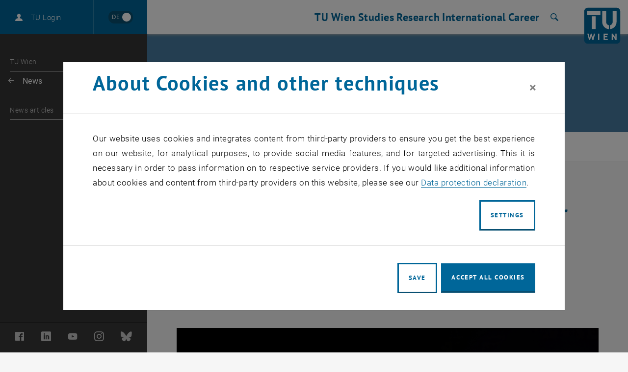

--- FILE ---
content_type: text/html; charset=utf-8
request_url: https://www.tuwien.at/en/tu-wien/news/news-articles/news/career-paths-in-space-architecture
body_size: 24218
content:
<!DOCTYPE html>
<html lang="en">
<head>
    <link rel="preload" href="/resources/fonts/Roboto/Regular/Roboto-Regular.woff2" as="font" type="font/woff2" crossorigin>
    <link rel="preload" href="/resources/fonts/Roboto/Light/Roboto-Light.woff2" as="font" type="font/woff2" crossorigin>
    <link rel="preload" href="/resources/fonts/Roboto/LightItalic/Roboto-LightItalic.woff2" as="font" type="font/woff2" crossorigin>
    <link rel="preload" href="/resources/fonts/Roboto/Bold/Roboto-Bold.woff2" as="font" type="font/woff2" crossorigin>
    <link rel="preload" href="/resources/fonts/PTSans/Bold/pt-sans-v12-latin-ext-700.woff2" as="font" type="font/woff2" crossorigin>
    <link rel="preload" href="/resources/fonts/PTSans/Regular/pt-sans-v12-latin-ext-regular.woff2" as="font" type="font/woff2" crossorigin>

<meta charset="utf-8">
<!-- 
	Technische Universität Wien

	This website is powered by TYPO3 - inspiring people to share!
	TYPO3 is a free open source Content Management Framework initially created by Kasper Skaarhoj and licensed under GNU/GPL.
	TYPO3 is copyright 1998-2026 of Kasper Skaarhoj. Extensions are copyright of their respective owners.
	Information and contribution at https://typo3.org/
-->



<title>From Earth to the Stars and back: Career Paths in Space Architecture | TU Wien</title>
<meta name="generator" content="TYPO3 CMS">
<meta name="description" content="Dive into a career in space architecture, where the worlds of engineering, science, and design unite to create livable spaces beyond Earth. Be a part of shaping humanity&#039;s future.">
<meta property="og:title" content="From Earth to the Stars and back: Career Paths in Space Architecture">
<meta property="og:type" content="article">
<meta property="og:url" content="https://www.tuwien.at/en/tu-wien/news/news-articles/news/career-paths-in-space-architecture">
<meta property="og:image" content="https://www.tuwien.at/fileadmin/_processed_/e/a/csm_emba-space-habitat-small_a0d40e78d6.png">
<meta property="og:image:width" content="1200">
<meta property="og:image:height" content="800">
<meta property="og:description" content="Dive into a career in space architecture, where the worlds of engineering, science, and design unite to create livable spaces beyond Earth. Be a part of shaping humanity&#039;s future.">
<meta name="twitter:card" content="summary">
<meta name="revisit-after" content="7 days">


<link rel="stylesheet" href="/typo3temp/assets/compressed/merged-7fa36edfd350d2d5fb9db92832d148ea-7c980ca48c45c7c179b99fbbef775421.css?1764591194" media="all">
<link href="/_assets/f6ef6adaf5c92bf687a31a3adbcb0f7b/Css/news-basic.css?1731661375" rel="stylesheet" >



<script src="/_assets/3b1e37ddfca841316c0d227c9c4c4020/Js/lazyload.min.js?1741600490"></script>
<script src="/typo3temp/assets/compressed/merged-4e9768f205972950b49abcf8b057b514-13870e0375ddc0f728881ee62fdc772c.js?1741602688"></script>
<script>
        sidebarMenuAjaxUrl = '/en/tu-wien/news/news-articles?tx_typoscriptrendering%5Bcontext%5D=%7B%22record%22%3A%22pages_1502%22%2C%22path%22%3A%22tt_content.list.20.wpbootstrap_navigation%22%7D&tx_wpbootstrap_navigation%5Baction%5D=pages&tx_wpbootstrap_navigation%5Bcontroller%5D=Navigation&cHash=4a4c0dcdef3be9a49a7f3233c8fded4f&no_cache=1&tx_wpbootstrap_navigation[id]=<%= menuID %>'
    </script>

<meta http-equiv="X-UA-Compatible" content="IE=edge"><meta name="viewport" content="width=device-width, initial-scale=1">        <link rel="apple-touch-icon" sizes="180x180" href="/apple-touch-icon.png">
        <link rel="icon" type="image/png" sizes="32x32" href="/favicon-32x32.png">
        <link rel="icon" type="image/png" sizes="16x16" href="/favicon-16x16.png">
        <link rel="manifest" href="/manifest.json">
        <link rel="mask-icon" href="/safari-pinned-tab.svg" color="#006699">
        <meta name="apple-mobile-web-app-title" content="TU Wien">
        <meta name="application-name" content="TU Wien">
        <meta name="theme-color" content="#ffffff"><script>window.loginAjaxUrl = '/en/?type=701009';</script><link rel="alternate" hreflang="de" href="https://www.tuwien.at/tu-wien/aktuelles/news/news/karrierewege-in-der-weltraumarchitektur" /><link rel="alternate" hreflang="en" href="https://www.tuwien.at/en/tu-wien/news/news-articles/news/career-paths-in-space-architecture" /><script>document.createElement("picture");</script>
<style>picture{display:block;overflow:hidden;position:relative}</style>
<link rel="canonical" href="https://www.tuwien.at/en/tu-wien/news/news-articles/news/career-paths-in-space-architecture"/>

<link rel="alternate" hreflang="de" href="https://www.tuwien.at/tu-wien/aktuelles/news/news/karrierewege-in-der-weltraumarchitektur"/>
<link rel="alternate" hreflang="en-US" href="https://www.tuwien.at/en/tu-wien/news/news-articles/news/career-paths-in-space-architecture"/>
<link rel="alternate" hreflang="x-default" href="https://www.tuwien.at/tu-wien/aktuelles/news/news/karrierewege-in-der-weltraumarchitektur"/>
</head>
<body data-showDesktopSidebar="true" data-pageLayout="sub" data-language-uid="1">




    





<nav id="skip-links" aria-label="Skip links">
    <ul class="skip-links skip-links--header">
        <li>
            <a href="#content" accesskey="1">
                <span class="upper">Skip to content</span>
                <span aria-hidden="true">&nbsp;(Accesskey: 1)</span>
            </a>
        </li>
        <li class="d-none d-lg-block">
            <a href="#main-menu-anchor" accesskey="2">
                <span class="upper">Skip to navigation</span>
                <span aria-hidden="true">&nbsp;(Accesskey: 2)</span>
            </a>
        </li>
        
            <li>
                <a id="skip-to-search" accesskey="7" href="/en/services/search">
                    <span class="upper">Skip to search</span>
                    <span aria-hidden="true">&nbsp;(Accesskey: 7)</span>
                </a>
            </li>
        
    </ul>
</nav>
<div id="wpPageWrapper">
    

<header role="banner" class="wpMainHeader" id="wpMainHeader">
    <div class="wpGeneralHeaderLoginLanguageElement" id="wpGeneralHeaderLoginLanguageElement">
        <div class="wpGeneralHeaderLoginLanguageElementCloseMenu">
            <a href="#" class="wpMainHeaderMobileToggler wpMainHeaderMobileCloseBtn" id="wpMainHeaderMobileCloseBtn" role="button">
                <span class="sr-only">Close page navigation</span>
                <span class="wpMainHeaderMobileTogglerLine1"></span>
                <span class="wpMainHeaderMobileTogglerLine2"></span>
                <span class="wpMainHeaderMobileTogglerLine3"></span>
            </a>
        </div>
        <div class="wpGeneralHeaderLoginLanguageElementLogin">
            
        </div>
        <div class="wpGeneralHeaderLoginLanguageElementLanguage">
            
        
                <a href=" /tu-wien/aktuelles/news/news/karrierewege-in-der-weltraumarchitektur"
                   lang="de"
                   hreflang="de"
                   aria-label="Wechseln zu Deutsch"
                   data-lang-active-en>
                <span lang="de"
                      title="Wechseln zu Deutsch">
                    <span aria-hidden="true">DE</span>
                </span>
                </a>
            

    

        </div>
    </div>
    <div class="wpMainHeaderLeft" id="wpMainHeaderLeft">
        <a href="#sidebarMenu" class="wpMainHeaderMobileToggler wpMainHeaderMobileOpenBtn" role="button">
            <span class="sr-only">Open page navigation</span>
            <span class="wpMainHeaderMobileTogglerLine1"></span>
            <span class="wpMainHeaderMobileTogglerLine2"></span>
            <span class="wpMainHeaderMobileTogglerLine3"></span>
        </a>
    </div>
    <div class="wpMainHeaderRight">
        
    

    

    

    

    <nav id="main-menu"
         class="wpMainHeaderNavRedesign"
         aria-label="Area  TU Wien Navigation">
        <a id="main-menu-anchor"></a>
        
            
                    
    <ul class="wpMainHeaderNavRedesignLvl1List">
        
            
                
                        <li>
                            <a href="/en/tu-wien"
                               id="mainnav_link_127642"
                               role="button"
                               aria-expanded="false"
                               class="wpMainHeaderNavRedesignLvl1Item">
                                TU Wien
                            </a>
                            <div class="wpMainHeaderNavRedesignDropdown">
                                <ul id="mainnav_submenu_127642"
                                    class="wpMainHeaderNavRedesignLvl2List "
                                    aria-labelledby="mainnav_link_127642">
                                    
                                        
                                            <li>
                                                
                                                    
                                                            <a href="/en/tu-wien/news"
                                                               id="mainnav_link_127726"
                                                               role="button"
                                                               aria-expanded="false"
                                                               class="wpMainHeaderNavRedesignLvl2Item has-submenu">
                                                                <span class="text">News</span>
                                                                <span aria-hidden="true" class="icon-arrow"></span>
                                                            </a>
                                                            <ul id="mainnav_submenu_127726"
                                                                class="wpMainHeaderNavRedesignLvl3List"
                                                                aria-labelledby="mainnav_link_127726">
                                                                
                                                                    
                                                                        <li>
                                                                            
                                                                                <a href="/en/tu-wien/news" aria-current="false" class="wpMainHeaderNavRedesignLvl3Item">
                                                                                    News articles
                                                                                    
                                                                                </a>
                                                                            
                                                                        </li>
                                                                    
                                                                        <li>
                                                                            
                                                                                <a href="/en/tu-wien/news/events" aria-current="false" class="wpMainHeaderNavRedesignLvl3Item">
                                                                                    Events
                                                                                    
                                                                                </a>
                                                                            
                                                                        </li>
                                                                    
                                                                        <li>
                                                                            
                                                                                <a href="/en/tu-wien/news/press-releases" aria-current="false" class="wpMainHeaderNavRedesignLvl3Item">
                                                                                    Press Releases
                                                                                    
                                                                                </a>
                                                                            
                                                                        </li>
                                                                    
                                                                        <li>
                                                                            
                                                                                <a href="/en/tu-wien/organisation/central-divisions/corporate-communications" aria-current="false" class="wpMainHeaderNavRedesignLvl3Item">
                                                                                    Public Relations
                                                                                    
                                                                                </a>
                                                                            
                                                                        </li>
                                                                    
                                                                        <li>
                                                                            
                                                                                <a href="https://tiss.tuwien.ac.at/mbl/main" target="_blank" aria-current="false" rel="noreferrer" class="wpMainHeaderNavRedesignLvl3Item">
                                                                                    University Gazettes
                                                                                    
                                                                                        <span class="sr-only">
                                                                                            , opens an external URL in a new window
                                                                                        </span>
                                                                                    
                                                                                </a>
                                                                            
                                                                        </li>
                                                                    
                                                                        <li>
                                                                            
                                                                                <a href="/en/services/newsletter" aria-current="false" class="wpMainHeaderNavRedesignLvl3Item">
                                                                                    Newsletter
                                                                                    
                                                                                </a>
                                                                            
                                                                        </li>
                                                                    
                                                                
                                                            </ul>
                                                        
                                                
                                            </li>
                                        
                                            <li>
                                                
                                                    
                                                            <a href="/en/tu-wien/about-tu-wien"
                                                               id="mainnav_link_127729"
                                                               role="button"
                                                               aria-expanded="false"
                                                               class="wpMainHeaderNavRedesignLvl2Item has-submenu">
                                                                <span class="text">About us</span>
                                                                <span aria-hidden="true" class="icon-arrow"></span>
                                                            </a>
                                                            <ul id="mainnav_submenu_127729"
                                                                class="wpMainHeaderNavRedesignLvl3List"
                                                                aria-labelledby="mainnav_link_127729">
                                                                
                                                                    
                                                                        <li>
                                                                            
                                                                                <a href="/en/tu-wien/about-tu-wien/mission-statement" aria-current="false" class="wpMainHeaderNavRedesignLvl3Item">
                                                                                    Mission
                                                                                    
                                                                                </a>
                                                                            
                                                                        </li>
                                                                    
                                                                        <li>
                                                                            
                                                                                <a href="/en/tu-wien/organisation" aria-current="false" class="wpMainHeaderNavRedesignLvl3Item">
                                                                                    Organisation
                                                                                    
                                                                                </a>
                                                                            
                                                                        </li>
                                                                    
                                                                        <li>
                                                                            
                                                                                <a href="/en/tu-wien/futurefit" aria-current="false" class="wpMainHeaderNavRedesignLvl3Item">
                                                                                    fuTUre fit
                                                                                    
                                                                                </a>
                                                                            
                                                                        </li>
                                                                    
                                                                        <li>
                                                                            
                                                                                <a href="/en/tu-wien/about-tu-wien/facts-and-figures" aria-current="false" class="wpMainHeaderNavRedesignLvl3Item">
                                                                                    Facts and Figures
                                                                                    
                                                                                </a>
                                                                            
                                                                        </li>
                                                                    
                                                                        <li>
                                                                            
                                                                                <a href="/en/tu-wien/about-tu-wien/reports-and-documents" aria-current="false" class="wpMainHeaderNavRedesignLvl3Item">
                                                                                    Reports and Documents
                                                                                    
                                                                                </a>
                                                                            
                                                                        </li>
                                                                    
                                                                        <li>
                                                                            
                                                                                <a href="/en/community" aria-current="false" class="wpMainHeaderNavRedesignLvl3Item">
                                                                                    TUW Community
                                                                                    
                                                                                </a>
                                                                            
                                                                        </li>
                                                                    
                                                                        <li>
                                                                            
                                                                                <a href="https://www.tuaustria.at/" target="_blank" aria-current="false" rel="noreferrer" class="wpMainHeaderNavRedesignLvl3Item">
                                                                                    TUAustria
                                                                                    
                                                                                        <span class="sr-only">
                                                                                            , opens an external URL in a new window
                                                                                        </span>
                                                                                    
                                                                                </a>
                                                                            
                                                                        </li>
                                                                    
                                                                        <li>
                                                                            
                                                                                <a href="/en/tu-wien/about-tu-wien/history-of-tu-wien" aria-current="false" class="wpMainHeaderNavRedesignLvl3Item">
                                                                                    History
                                                                                    
                                                                                </a>
                                                                            
                                                                        </li>
                                                                    
                                                                        <li>
                                                                            
                                                                                <a href="/en/tu-wien/about-tu-wien/quality-management-at-tu-wien" aria-current="false" class="wpMainHeaderNavRedesignLvl3Item">
                                                                                    Quality Management
                                                                                    
                                                                                </a>
                                                                            
                                                                        </li>
                                                                    
                                                                
                                                            </ul>
                                                        
                                                
                                            </li>
                                        
                                            <li>
                                                
                                                    
                                                            <a href="/en/tu-wien"
                                                               id="mainnav_link_127732"
                                                               role="button"
                                                               aria-expanded="false"
                                                               class="wpMainHeaderNavRedesignLvl2Item has-submenu">
                                                                <span class="text">Society &amp; Responsibility</span>
                                                                <span aria-hidden="true" class="icon-arrow"></span>
                                                            </a>
                                                            <ul id="mainnav_submenu_127732"
                                                                class="wpMainHeaderNavRedesignLvl3List"
                                                                aria-labelledby="mainnav_link_127732">
                                                                
                                                                    
                                                                        <li>
                                                                            
                                                                                <a href="/en/tu-wien/organisation/central-divisions/donor-relations-and-engagement-services" aria-current="false" class="wpMainHeaderNavRedesignLvl3Item">
                                                                                    Giving and Support
                                                                                    
                                                                                </a>
                                                                            
                                                                        </li>
                                                                    
                                                                        <li>
                                                                            
                                                                                <a href="/en/studies/pupils" aria-current="false" class="wpMainHeaderNavRedesignLvl3Item">
                                                                                    Science meets School
                                                                                    
                                                                                </a>
                                                                            
                                                                        </li>
                                                                    
                                                                        <li>
                                                                            
                                                                                <a href="/en/tu-wien/a-university-for-all/diversity-management" aria-current="false" class="wpMainHeaderNavRedesignLvl3Item">
                                                                                    Diversity Management
                                                                                    
                                                                                </a>
                                                                            
                                                                        </li>
                                                                    
                                                                        <li>
                                                                            
                                                                                <a href="/en/tu-wien/a-university-for-all/lgbtiq-at-tu-wien" aria-current="false" class="wpMainHeaderNavRedesignLvl3Item">
                                                                                    LGBTIQ*
                                                                                    
                                                                                </a>
                                                                            
                                                                        </li>
                                                                    
                                                                        <li>
                                                                            
                                                                                <a href="/en/tu-wien/organisation/central-divisions/gender-equality-office" aria-current="false" class="wpMainHeaderNavRedesignLvl3Item">
                                                                                    Gender Equality Office
                                                                                    
                                                                                </a>
                                                                            
                                                                        </li>
                                                                    
                                                                        <li>
                                                                            
                                                                                <a href="/en/tu-wien/a-university-for-all/tuw-barrier-free" aria-current="false" class="wpMainHeaderNavRedesignLvl3Item">
                                                                                    Accessibility
                                                                                    
                                                                                </a>
                                                                            
                                                                        </li>
                                                                    
                                                                        <li>
                                                                            
                                                                                <a href="https://cts.wien" target="_blank" aria-current="false" rel="noreferrer" class="wpMainHeaderNavRedesignLvl3Item">
                                                                                    Center for Technology and Society
                                                                                    
                                                                                        <span class="sr-only">
                                                                                            , opens an external URL in a new window
                                                                                        </span>
                                                                                    
                                                                                </a>
                                                                            
                                                                        </li>
                                                                    
                                                                
                                                            </ul>
                                                        
                                                
                                            </li>
                                        
                                            <li>
                                                
                                                    
                                                            <a href="/en/services"
                                                               id="mainnav_link_127735"
                                                               role="button"
                                                               aria-expanded="false"
                                                               class="wpMainHeaderNavRedesignLvl2Item has-submenu">
                                                                <span class="text">Services</span>
                                                                <span aria-hidden="true" class="icon-arrow"></span>
                                                            </a>
                                                            <ul id="mainnav_submenu_127735"
                                                                class="wpMainHeaderNavRedesignLvl3List"
                                                                aria-labelledby="mainnav_link_127735">
                                                                
                                                                    
                                                                        <li>
                                                                            
                                                                                <a href="https://maps.tuwien.ac.at" target="_blank" aria-current="false" rel="noreferrer" class="wpMainHeaderNavRedesignLvl3Item">
                                                                                    TUW Maps
                                                                                    
                                                                                        <span class="sr-only">
                                                                                            , opens an external URL in a new window
                                                                                        </span>
                                                                                    
                                                                                </a>
                                                                            
                                                                        </li>
                                                                    
                                                                        <li>
                                                                            
                                                                                <a href="/en/library" aria-current="false" class="wpMainHeaderNavRedesignLvl3Item">
                                                                                    Library
                                                                                    
                                                                                </a>
                                                                            
                                                                        </li>
                                                                    
                                                                        <li>
                                                                            
                                                                                <a href="https://it.tuwien.ac.at" target="_blank" aria-current="false" rel="noreferrer" class="wpMainHeaderNavRedesignLvl3Item">
                                                                                    Campus IT
                                                                                    
                                                                                        <span class="sr-only">
                                                                                            , opens an external URL in a new window
                                                                                        </span>
                                                                                    
                                                                                </a>
                                                                            
                                                                        </li>
                                                                    
                                                                        <li>
                                                                            
                                                                                <a href="/en/tu-wien/organisation/central-divisions/gebaeude-und-technik" aria-current="false" class="wpMainHeaderNavRedesignLvl3Item">
                                                                                    Campus Services
                                                                                    
                                                                                </a>
                                                                            
                                                                        </li>
                                                                    
                                                                        <li>
                                                                            
                                                                                <a href="/en/tu-wien/organisation/central-divisions/corporate-communications/eventmanagement" aria-current="false" class="wpMainHeaderNavRedesignLvl3Item">
                                                                                    Event Management
                                                                                    
                                                                                </a>
                                                                            
                                                                        </li>
                                                                    
                                                                        <li>
                                                                            
                                                                                <a href="/en/tu-wien/organisation/central-divisions/compliance/reporting-system" aria-current="false" class="wpMainHeaderNavRedesignLvl3Item">
                                                                                    Reporting System
                                                                                    
                                                                                </a>
                                                                            
                                                                        </li>
                                                                    
                                                                        <li>
                                                                            
                                                                                <a href="/en/tu-wien/contact" aria-current="false" class="wpMainHeaderNavRedesignLvl3Item">
                                                                                    Contact
                                                                                    
                                                                                </a>
                                                                            
                                                                        </li>
                                                                    
                                                                
                                                            </ul>
                                                        
                                                
                                            </li>
                                        
                                            <li>
                                                
                                                    
                                                            <a href="/en/faculties"
                                                               id="mainnav_link_127738"
                                                               role="button"
                                                               aria-expanded="false"
                                                               class="wpMainHeaderNavRedesignLvl2Item has-submenu">
                                                                <span class="text">Faculties</span>
                                                                <span aria-hidden="true" class="icon-arrow"></span>
                                                            </a>
                                                            <ul id="mainnav_submenu_127738"
                                                                class="wpMainHeaderNavRedesignLvl3List"
                                                                aria-labelledby="mainnav_link_127738">
                                                                
                                                                    
                                                                        <li>
                                                                            
                                                                                <a href="https://ar.tuwien.ac.at/fakultaet" target="_blank" aria-current="false" rel="noreferrer" class="wpMainHeaderNavRedesignLvl3Item">
                                                                                    Architecture and Planning
                                                                                    
                                                                                        <span class="sr-only">
                                                                                            , opens an external URL in a new window
                                                                                        </span>
                                                                                    
                                                                                </a>
                                                                            
                                                                        </li>
                                                                    
                                                                        <li>
                                                                            
                                                                                <a href="/en/cee" aria-current="false" class="wpMainHeaderNavRedesignLvl3Item">
                                                                                    Civil and Environmental Engineering
                                                                                    
                                                                                </a>
                                                                            
                                                                        </li>
                                                                    
                                                                        <li>
                                                                            
                                                                                <a href="/en/etit" aria-current="false" class="wpMainHeaderNavRedesignLvl3Item">
                                                                                    Electrical Engineering and Information Technology
                                                                                    
                                                                                </a>
                                                                            
                                                                        </li>
                                                                    
                                                                        <li>
                                                                            
                                                                                <a href="https://informatics.tuwien.ac.at/" target="_blank" aria-current="false" rel="noreferrer" class="wpMainHeaderNavRedesignLvl3Item">
                                                                                    Informatics
                                                                                    
                                                                                        <span class="sr-only">
                                                                                            , opens an external URL in a new window
                                                                                        </span>
                                                                                    
                                                                                </a>
                                                                            
                                                                        </li>
                                                                    
                                                                        <li>
                                                                            
                                                                                <a href="/en/mwbw" aria-current="false" class="wpMainHeaderNavRedesignLvl3Item">
                                                                                    Mechanical and Industrial Engineering
                                                                                    
                                                                                </a>
                                                                            
                                                                        </li>
                                                                    
                                                                        <li>
                                                                            
                                                                                
                                                                                    Mathematics and Geoinformation
                                                                                    
                                                                                
                                                                            
                                                                        </li>
                                                                    
                                                                        <li>
                                                                            
                                                                                
                                                                                    Physics
                                                                                    
                                                                                
                                                                            
                                                                        </li>
                                                                    
                                                                        <li>
                                                                            
                                                                                <a href="/en/tch" aria-current="false" class="wpMainHeaderNavRedesignLvl3Item">
                                                                                    Technical Chemistry
                                                                                    
                                                                                </a>
                                                                            
                                                                        </li>
                                                                    
                                                                
                                                            </ul>
                                                        
                                                
                                            </li>
                                        
                                    
                                </ul>
                                
    

                            </div>
                        </li>
                    
            
        
            
                
                        <li>
                            <a href="/en/studies"
                               id="mainnav_link_127657"
                               role="button"
                               aria-expanded="false"
                               class="wpMainHeaderNavRedesignLvl1Item">
                                Studies
                            </a>
                            <div class="wpMainHeaderNavRedesignDropdown">
                                <ul id="mainnav_submenu_127657"
                                    class="wpMainHeaderNavRedesignLvl2List "
                                    aria-labelledby="mainnav_link_127657">
                                    
                                        
                                            <li>
                                                
                                                    
                                                            <a href="/en/studies/studies"
                                                               id="mainnav_link_127669"
                                                               role="button"
                                                               aria-expanded="false"
                                                               class="wpMainHeaderNavRedesignLvl2Item has-submenu">
                                                                <span class="text">Programmes</span>
                                                                <span aria-hidden="true" class="icon-arrow"></span>
                                                            </a>
                                                            <ul id="mainnav_submenu_127669"
                                                                class="wpMainHeaderNavRedesignLvl3List"
                                                                aria-labelledby="mainnav_link_127669">
                                                                
                                                                    
                                                                        <li>
                                                                            
                                                                                <a href="/en/studies/studies" aria-current="false" class="wpMainHeaderNavRedesignLvl3Item">
                                                                                    All Programmes
                                                                                    
                                                                                </a>
                                                                            
                                                                        </li>
                                                                    
                                                                        <li>
                                                                            
                                                                                <a href="/en/studies/studies/bachelor-programmes" aria-current="false" class="wpMainHeaderNavRedesignLvl3Item">
                                                                                    Bachelor&#039;s Programmes
                                                                                    
                                                                                </a>
                                                                            
                                                                        </li>
                                                                    
                                                                        <li>
                                                                            
                                                                                <a href="/en/studies/studies/master-programmes" aria-current="false" class="wpMainHeaderNavRedesignLvl3Item">
                                                                                    Master&#039;s Programmes
                                                                                    
                                                                                </a>
                                                                            
                                                                        </li>
                                                                    
                                                                        <li>
                                                                            
                                                                                <a href="/en/studies/studies/doctoral-programmes" aria-current="false" class="wpMainHeaderNavRedesignLvl3Item">
                                                                                    Doctoral Programmes
                                                                                    
                                                                                </a>
                                                                            
                                                                        </li>
                                                                    
                                                                        <li>
                                                                            
                                                                                <a href="/en/research/tuw-doctoral-center" aria-current="false" class="wpMainHeaderNavRedesignLvl3Item">
                                                                                    Doctoral Center
                                                                                    
                                                                                </a>
                                                                            
                                                                        </li>
                                                                    
                                                                        <li>
                                                                            
                                                                                <a href="/en/ace" aria-current="false" class="wpMainHeaderNavRedesignLvl3Item">
                                                                                    Continuing Education
                                                                                    
                                                                                </a>
                                                                            
                                                                        </li>
                                                                    
                                                                
                                                            </ul>
                                                        
                                                
                                            </li>
                                        
                                            <li>
                                                
                                                    
                                                            <a href="/en/studies/studying-at-tu-wien"
                                                               id="mainnav_link_127666"
                                                               role="button"
                                                               aria-expanded="false"
                                                               class="wpMainHeaderNavRedesignLvl2Item has-submenu">
                                                                <span class="text">Studying</span>
                                                                <span aria-hidden="true" class="icon-arrow"></span>
                                                            </a>
                                                            <ul id="mainnav_submenu_127666"
                                                                class="wpMainHeaderNavRedesignLvl3List"
                                                                aria-labelledby="mainnav_link_127666">
                                                                
                                                                    
                                                                        <li>
                                                                            
                                                                                <a href="/en/studies/admission" aria-current="false" class="wpMainHeaderNavRedesignLvl3Item">
                                                                                    Admission
                                                                                    
                                                                                </a>
                                                                            
                                                                        </li>
                                                                    
                                                                        <li>
                                                                            
                                                                                <a href="/en/studies/studies/prospective-students" aria-current="false" class="wpMainHeaderNavRedesignLvl3Item">
                                                                                    Prospective Students
                                                                                    
                                                                                </a>
                                                                            
                                                                        </li>
                                                                    
                                                                        <li>
                                                                            
                                                                                <a href="/en/studies/new-students" aria-current="false" class="wpMainHeaderNavRedesignLvl3Item">
                                                                                    Beginners
                                                                                    
                                                                                </a>
                                                                            
                                                                        </li>
                                                                    
                                                                        <li>
                                                                            
                                                                                <a href="/en/studies/students" aria-current="false" class="wpMainHeaderNavRedesignLvl3Item">
                                                                                    Students
                                                                                    
                                                                                </a>
                                                                            
                                                                        </li>
                                                                    
                                                                        <li>
                                                                            
                                                                                <a href="/en/studies/international" aria-current="false" class="wpMainHeaderNavRedesignLvl3Item">
                                                                                    Studying Internationally
                                                                                    
                                                                                </a>
                                                                            
                                                                        </li>
                                                                    
                                                                
                                                            </ul>
                                                        
                                                
                                            </li>
                                        
                                            <li>
                                                
                                                    
                                                            <a href="/en/studies/teaching-at-tu-wien" aria-current="false" class="wpMainHeaderNavRedesignLvl2Item">
                                                                Teaching
                                                                
                                                            </a>
                                                        
                                                
                                            </li>
                                        
                                            <li>
                                                
                                                    
                                                            <a href="/en/studies/pupils" aria-current="false" class="wpMainHeaderNavRedesignLvl2Item">
                                                                Science meets School
                                                                
                                                            </a>
                                                        
                                                
                                            </li>
                                        
                                    
                                </ul>
                                
    

                            </div>
                        </li>
                    
            
        
            
                
                        <li>
                            <a href="/en/research"
                               id="mainnav_link_127654"
                               role="button"
                               aria-expanded="false"
                               class="wpMainHeaderNavRedesignLvl1Item">
                                Research
                            </a>
                            <div class="wpMainHeaderNavRedesignDropdown">
                                <ul id="mainnav_submenu_127654"
                                    class="wpMainHeaderNavRedesignLvl2List has-news"
                                    aria-labelledby="mainnav_link_127654">
                                    
                                        
                                            <li>
                                                
                                                    
                                                            <a href="/en/research"
                                                               id="mainnav_link_127867"
                                                               role="button"
                                                               aria-expanded="false"
                                                               class="wpMainHeaderNavRedesignLvl2Item has-submenu">
                                                                <span class="text">Research</span>
                                                                <span aria-hidden="true" class="icon-arrow"></span>
                                                            </a>
                                                            <ul id="mainnav_submenu_127867"
                                                                class="wpMainHeaderNavRedesignLvl3List"
                                                                aria-labelledby="mainnav_link_127867">
                                                                
                                                                    
                                                                        <li>
                                                                            
                                                                                <a href="/en/research/news" aria-current="false" class="wpMainHeaderNavRedesignLvl3Item">
                                                                                    News
                                                                                    
                                                                                </a>
                                                                            
                                                                        </li>
                                                                    
                                                                        <li>
                                                                            
                                                                                <a href="/en/research/events" aria-current="false" class="wpMainHeaderNavRedesignLvl3Item">
                                                                                    Events
                                                                                    
                                                                                </a>
                                                                            
                                                                        </li>
                                                                    
                                                                        <li>
                                                                            
                                                                                <a href="/en/research/profile" aria-current="false" class="wpMainHeaderNavRedesignLvl3Item">
                                                                                    Profile
                                                                                    
                                                                                </a>
                                                                            
                                                                        </li>
                                                                    
                                                                        <li>
                                                                            
                                                                                <a href="/en/research/facilities" aria-current="false" class="wpMainHeaderNavRedesignLvl3Item">
                                                                                    Facilities
                                                                                    
                                                                                </a>
                                                                            
                                                                        </li>
                                                                    
                                                                        <li>
                                                                            
                                                                                <a href="/en/research/successes" aria-current="false" class="wpMainHeaderNavRedesignLvl3Item">
                                                                                    Successes
                                                                                    
                                                                                </a>
                                                                            
                                                                        </li>
                                                                    
                                                                        <li>
                                                                            
                                                                                <a href="/en/research/networks" aria-current="false" class="wpMainHeaderNavRedesignLvl3Item">
                                                                                    Networks
                                                                                    
                                                                                </a>
                                                                            
                                                                        </li>
                                                                    
                                                                        <li>
                                                                            
                                                                                <a href="/en/research/tuw-doctoral-center" aria-current="false" class="wpMainHeaderNavRedesignLvl3Item">
                                                                                    Doctoral Center
                                                                                    
                                                                                </a>
                                                                            
                                                                        </li>
                                                                    
                                                                        <li>
                                                                            
                                                                                <a href="/en/research/rti-support" aria-current="false" class="wpMainHeaderNavRedesignLvl3Item">
                                                                                    RTI Support
                                                                                    
                                                                                </a>
                                                                            
                                                                        </li>
                                                                    
                                                                        <li>
                                                                            
                                                                                <a href="/en/research/databases" aria-current="false" class="wpMainHeaderNavRedesignLvl3Item">
                                                                                    Databases
                                                                                    
                                                                                </a>
                                                                            
                                                                        </li>
                                                                    
                                                                
                                                            </ul>
                                                        
                                                
                                            </li>
                                        
                                            <li>
                                                
                                                    
                                                            <a href="/en/partnerships"
                                                               id="mainnav_link_127870"
                                                               role="button"
                                                               aria-expanded="false"
                                                               class="wpMainHeaderNavRedesignLvl2Item has-submenu">
                                                                <span class="text">Innovation</span>
                                                                <span aria-hidden="true" class="icon-arrow"></span>
                                                            </a>
                                                            <ul id="mainnav_submenu_127870"
                                                                class="wpMainHeaderNavRedesignLvl3List"
                                                                aria-labelledby="mainnav_link_127870">
                                                                
                                                                    
                                                                        <li>
                                                                            
                                                                                <a href="/en/tu-wien/organisation/central-divisions/rti-support/research-and-transfer-support/patent-and-license-management" aria-current="false" class="wpMainHeaderNavRedesignLvl3Item">
                                                                                    Inventions, Patents, Commercialization
                                                                                    
                                                                                </a>
                                                                            
                                                                        </li>
                                                                    
                                                                        <li>
                                                                            
                                                                                <a href="/en/tu-wien/organisation/central-divisions/rti-support/research-and-transfer-support/start-ups" aria-current="false" class="wpMainHeaderNavRedesignLvl3Item">
                                                                                    Start-ups
                                                                                    
                                                                                </a>
                                                                            
                                                                        </li>
                                                                    
                                                                        <li>
                                                                            
                                                                                <a href="/en/tu-wien/organisation/central-divisions/rti-support/research-and-transfer-support/technology-offers" aria-current="false" class="wpMainHeaderNavRedesignLvl3Item">
                                                                                    Technology Offers
                                                                                    
                                                                                </a>
                                                                            
                                                                        </li>
                                                                    
                                                                        <li>
                                                                            
                                                                                <a href="/en/tu-wien/organisation/central-divisions/rti-support/funding-support-and-industry-relations/support-for-businesses" aria-current="false" class="wpMainHeaderNavRedesignLvl3Item">
                                                                                    Industry Relations
                                                                                    
                                                                                </a>
                                                                            
                                                                        </li>
                                                                    
                                                                
                                                            </ul>
                                                        
                                                
                                            </li>
                                        
                                    
                                </ul>
                                
    
<a class="wpMainHeaderNavRedesignNewsTeaser" href="/en/tu-wien/news/news-articles/news/jenseits-fester-pole-was-netzwerke-ueber-polarisierung-verraten"><div class="news-meta"><span>Latest News</span><time datetime="2026-01-15"><span>15. January 2026</span></time></div><div class="news-title">
                Beyond fixed poles: What networks tell us about polarization
            </div><div class="go-to-article-label"><span class="label-text">Go to article</span><span class="icon-pointer-right" aria-hidden="true"></span></div></a>



                            </div>
                        </li>
                    
            
        
            
                
                        <li>
                            <a href="/en/tu-wien/organisation/central-divisions/international-relations-and-global-affairs"
                               id="mainnav_link_127651"
                               role="button"
                               aria-expanded="false"
                               class="wpMainHeaderNavRedesignLvl1Item">
                                International
                            </a>
                            <div class="wpMainHeaderNavRedesignDropdown">
                                <ul id="mainnav_submenu_127651"
                                    class="wpMainHeaderNavRedesignLvl2List has-news"
                                    aria-labelledby="mainnav_link_127651">
                                    
                                        
                                            <li>
                                                
                                                    
                                                            <a href="/en/tu-wien/organisation/central-divisions/international-relations-and-global-affairs" aria-current="false" class="wpMainHeaderNavRedesignLvl2Item">
                                                                International Relations and Global Affairs
                                                                
                                                            </a>
                                                        
                                                
                                            </li>
                                        
                                            <li>
                                                
                                                    
                                                            <a href="/en/tu-wien/organisation/central-divisions/international-relations-and-global-affairs/student-and-staff-exchange-services" aria-current="false" class="wpMainHeaderNavRedesignLvl2Item">
                                                                Student and Staff Exchange Services
                                                                
                                                            </a>
                                                        
                                                
                                            </li>
                                        
                                            <li>
                                                
                                                    
                                                            <a href="/en/tu-wien/organisation/central-divisions/international-relations-and-global-affairs/eu-alliances-and-cooperations" aria-current="false" class="wpMainHeaderNavRedesignLvl2Item">
                                                                EU Alliances and Cooperations
                                                                
                                                            </a>
                                                        
                                                
                                            </li>
                                        
                                            <li>
                                                
                                                    
                                                            <a href="/en/tu-wien/organisation/central-divisions/international-relations-and-global-affairs/international-alliances-and-cooperations" aria-current="false" class="wpMainHeaderNavRedesignLvl2Item">
                                                                International Alliances and Cooperations
                                                                
                                                            </a>
                                                        
                                                
                                            </li>
                                        
                                            <li>
                                                
                                                    
                                                            <a href="/en/tu-wien/organisation/central-divisions/international-relations-and-global-affairs/strategic-cooperation-centers" aria-current="false" class="wpMainHeaderNavRedesignLvl2Item">
                                                                Strategic Cooperation Centers
                                                                
                                                            </a>
                                                        
                                                
                                            </li>
                                        
                                            <li>
                                                
                                                    
                                                            <a href="/en/tu-wien/organisation/central-divisions/international-relations-and-global-affairs/international-welcome-and-engagement-center-iwec" aria-current="false" class="wpMainHeaderNavRedesignLvl2Item">
                                                                International Welcome and Engagement Center
                                                                
                                                            </a>
                                                        
                                                
                                            </li>
                                        
                                            <li>
                                                
                                                    
                                                            <a href="/en/partnerships/eulist" aria-current="false" class="wpMainHeaderNavRedesignLvl2Item">
                                                                EULiST
                                                                
                                                            </a>
                                                        
                                                
                                            </li>
                                        
                                    
                                </ul>
                                
    
<a class="wpMainHeaderNavRedesignNewsTeaser" href="/en/tu-wien/news/news-articles/news/japan-science-day-2025"><div class="news-meta"><span>Latest News</span><time datetime="2025-11-17"><span>17. November 2025</span></time></div><div class="news-title">
                Japan Science Day 2025
            </div><div class="go-to-article-label"><span class="label-text">Go to article</span><span class="icon-pointer-right" aria-hidden="true"></span></div></a>



                            </div>
                        </li>
                    
            
        
            
                
                        <li>
                            <a href="/en/tu-wien/career"
                               id="mainnav_link_127648"
                               role="button"
                               aria-expanded="false"
                               class="wpMainHeaderNavRedesignLvl1Item">
                                Career
                            </a>
                            <div class="wpMainHeaderNavRedesignDropdown">
                                <ul id="mainnav_submenu_127648"
                                    class="wpMainHeaderNavRedesignLvl2List "
                                    aria-labelledby="mainnav_link_127648">
                                    
                                        
                                            <li>
                                                
                                                    
                                                            <a href="https://jobs.tuwien.ac.at/" target="_blank" aria-current="false" rel="noreferrer" class="wpMainHeaderNavRedesignLvl2Item">
                                                                Job Offers
                                                                
                                                                    <span class="sr-only">
                                                                        , opens an external URL in a new window
                                                                    </span>
                                                                
                                                            </a>
                                                        
                                                
                                            </li>
                                        
                                            <li>
                                                
                                                    
                                                            <a href="/en/tu-wien/career/benefits-facts/benefits" aria-current="false" class="wpMainHeaderNavRedesignLvl2Item">
                                                                Benefits
                                                                
                                                            </a>
                                                        
                                                
                                            </li>
                                        
                                            <li>
                                                
                                                    
                                                            <a href="/en/tu-wien/career"
                                                               id="mainnav_link_128578"
                                                               role="button"
                                                               aria-expanded="false"
                                                               class="wpMainHeaderNavRedesignLvl2Item has-submenu">
                                                                <span class="text">Application &amp; Diversity</span>
                                                                <span aria-hidden="true" class="icon-arrow"></span>
                                                            </a>
                                                            <ul id="mainnav_submenu_128578"
                                                                class="wpMainHeaderNavRedesignLvl3List"
                                                                aria-labelledby="mainnav_link_128578">
                                                                
                                                                    
                                                                        <li>
                                                                            
                                                                                <a href="/en/tu-wien/career/candidate-journey" aria-current="false" class="wpMainHeaderNavRedesignLvl3Item">
                                                                                    Candidate Journey
                                                                                    
                                                                                </a>
                                                                            
                                                                        </li>
                                                                    
                                                                        <li>
                                                                            
                                                                                <a href="/en/tu-wien/career/recruiting" aria-current="false" class="wpMainHeaderNavRedesignLvl3Item">
                                                                                    Recruiting+ Jobs for People with Disabilities
                                                                                    
                                                                                </a>
                                                                            
                                                                        </li>
                                                                    
                                                                
                                                            </ul>
                                                        
                                                
                                            </li>
                                        
                                            <li>
                                                
                                                    
                                                            <a href="/en/tu-wien/career"
                                                               id="mainnav_link_128581"
                                                               role="button"
                                                               aria-expanded="false"
                                                               class="wpMainHeaderNavRedesignLvl2Item has-submenu">
                                                                <span class="text">Career and Development</span>
                                                                <span aria-hidden="true" class="icon-arrow"></span>
                                                            </a>
                                                            <ul id="mainnav_submenu_128581"
                                                                class="wpMainHeaderNavRedesignLvl3List"
                                                                aria-labelledby="mainnav_link_128581">
                                                                
                                                                    
                                                                        <li>
                                                                            
                                                                                <a href="/en/tu-wien/organisation/central-divisions/professorships-at-tu-wien" aria-current="false" class="wpMainHeaderNavRedesignLvl3Item">
                                                                                    Professorships
                                                                                    
                                                                                </a>
                                                                            
                                                                        </li>
                                                                    
                                                                        <li>
                                                                            
                                                                                <a href="/en/studies/teaching-at-tu-wien" aria-current="false" class="wpMainHeaderNavRedesignLvl3Item">
                                                                                    Teaching
                                                                                    
                                                                                </a>
                                                                            
                                                                        </li>
                                                                    
                                                                        <li>
                                                                            
                                                                                <a href="/en/tu-wien/career/job-profiles/the-scientific-career-at-tu-wien" aria-current="false" class="wpMainHeaderNavRedesignLvl3Item">
                                                                                    Careers for Scientific Staff
                                                                                    
                                                                                </a>
                                                                            
                                                                        </li>
                                                                    
                                                                        <li>
                                                                            
                                                                                <a href="/en/tu-wien/career/job-profiles/careers-for-general-staff" aria-current="false" class="wpMainHeaderNavRedesignLvl3Item">
                                                                                    Careers for General Staff
                                                                                    
                                                                                </a>
                                                                            
                                                                        </li>
                                                                    
                                                                        <li>
                                                                            
                                                                                <a href="/en/tu-wien/career/apprentice-at-tu-wien" aria-current="false" class="wpMainHeaderNavRedesignLvl3Item">
                                                                                    Training &amp; Apprentice
                                                                                    
                                                                                </a>
                                                                            
                                                                        </li>
                                                                    
                                                                
                                                            </ul>
                                                        
                                                
                                            </li>
                                        
                                            <li>
                                                
                                                    
                                                            <a href="/en/tu-wien/organisation/central-divisions/hr-development/hrs4r" aria-current="false" class="wpMainHeaderNavRedesignLvl2Item">
                                                                Awards &amp; Co
                                                                
                                                            </a>
                                                        
                                                
                                            </li>
                                        
                                    
                                </ul>
                                
    

                            </div>
                        </li>
                    
            
        
    </ul>

                
        
    </nav>


        
            <div role="search" class="wpSearchWrapperRedesign" aria-label="Website">
                <button id="searchButton"
                        class="wpButtonSearchRedesign"
                        aria-expanded="false"
                        aria-controls="searchDropdown"
                        aria-label="Search">
                    <span aria-hidden="true" class="icon-search"></span>
                    <span class="sr-only">Search</span>
                </button>
                <!--TUSearch Field -->
                <div id="searchDropdown" class="wpNavigationFormRedesign" aria-hidden="true">
                    <form data-template="searchform"
                          action="/en/services/search"
                          data-submit-action="return startSearch(application, view, this, options);">
                        <input aria-label="Search"
                               data-template="suggest"
                               data-property="title"
                               data-grouped="true"
                               autocomplete="off"
                               data-source-id-pattern="document_property|tabs"
                               data-initial-source-id-pattern="recent_query"
                               class="search-query"
                               name="query"
                               type="search"
                               placeholder="Search"
                               value="">
                        <button id="wpMainHeaderIconButtonSearchSubmit"
                                type="submit">
                                <span aria-hidden="true" class="icon-arrow"></span>
                                <span class="sr-only">Start search</span>
                        </button>
                    </form>
                </div>
                <!--TUSearch Field End -->
            </div>
        
        <div class="wpMainHeaderLogo">
            <a aria-current="false" accesskey="0" href="/en/">
                <span aria-hidden="true" title="TU Wien - homepage"></span>
                <svg role="img"
                     aria-label="TU Wien - homepage"
                     version="1.1"
                     id="tuw-logo"
                     xmlns="http://www.w3.org/2000/svg"
                     x="0px"
                     y="0px"
                     viewBox="0 0 97 97"
                     style="enable-background:new 0 0 97 97;"
                     xml:space="preserve">
                        <g>
                            <path style="fill:#006699;" d="M86.5,1c5.2,0,9.5,4.3,9.5,9.5l0,76c0,5.3-4.3,9.5-9.5,9.5h-76C5.3,96,1,91.7,1,86.5l0-76C1,5.3,5.3,1,10.5,1
                                H86.5z"/>
                            <path style="fill: #FFF;" d="M21.1,23.6h10.1v33.7H21.1V23.6z M8.3,10.5h35.5v10.1H8.3V10.5z M29.7,69.6h-3.4l-2.6,10.5l-3.1-10.5h-2.4
                                l-3.1,10.5l-2.6-10.5H9.2l4.5,16.7h2.7l3.1-10.1l3.1,10.1h2.7L29.7,69.6z M86.3,86.3V69.6h-3.3v10.2l-6.6-10.2h-2.9v16.7h3.3V76
                                l6.6,10.3H86.3z M63,86.3v-2.9h-7.7v-4.1h6.6v-2.9h-6.6v-3.9H63v-2.9h-11v16.7H63z M40.8,69.6h-3.3v16.7h3.3V69.6z M65.9,57.6
                                l-0.5,0c-9.5-1-16.9-9-16.9-18.8V10.5h10.3l0,28c0,4.1,2.8,7.8,6.7,8.7c0.2,0,0.3,0.1,0.5,0.1L65.9,57.6z M68.9,47.3
                                c0.2,0,0.3,0,0.4-0.1c3.8-1,6.7-4.6,6.7-8.7l-0.1-28h10.3v28.1c0,9.8-7.4,17.9-16.9,18.9l-0.4,0L68.9,47.3z"/>
                        </g>
                </svg>
            </a>
        </div>
    </div>
</header>










    
    <main id="content">
        <div class="wpSubpageHeader" id="wpSubpageHeader">
            <!--TYPO3SEARCH_begin--><div class="wpSubpageHeaderTitle" id="c5422">
    <div class="wpGeneralContainer">
        <div class="row">
            <div class="col-xl-8">
                <h1>News articles</h1>
            </div>
        </div>
    </div>
</div><!--TYPO3SEARCH_end-->
        </div>

        


<div class="wpSubpageHeaderBreadcrumb d-none d-sm-block" id="wpSubpageHeaderBreadcrumb">
    <nav aria-label="Breadcrumb">
        
            <ol itemscope itemtype="http://schema.org/BreadcrumbList">
                
                
                    
                    
                            <li itemprop="itemListElement" itemscope itemtype="http://schema.org/ListItem">
                                <a href="/en/tu-wien">
                                    <span itemprop="name">TU Wien</span>
                                </a>
                                <span class="separator" aria-hidden="true">&sol;</span>
                                <meta itemprop="position" content="1"/>
                            </li>
                            
                        
                
                    
                    
                            <li itemprop="itemListElement" itemscope itemtype="http://schema.org/ListItem">
                                <a href="/en/tu-wien/news">
                                    <span itemprop="name">News</span>
                                </a>
                                <span class="separator" aria-hidden="true">&sol;</span>
                                <meta itemprop="position" content="2"/>
                            </li>
                            
                        
                
                    
                    
                            <li itemprop="itemListElement" itemscope itemtype="http://schema.org/ListItem">
                                <span itemprop="name" class="active" aria-current="page">News articles</span>
                                <span class="separator" aria-hidden="true">&sol;</span>
                                <meta itemprop="position" content="3"/>
                            </li>
                        
                
            </ol>
        
    </nav>
</div>



        

        
            <div class="wpWrapperFullWidth">
                <!--TYPO3SEARCH_begin-->
<div class="wpGeneralContentWrappper wpContentExtensionNews"><div class="wpGeneralContainer wpGeneralContentContainer"><div class="wpGeneralContentGrid"><div class="col-xl-8"><div class="wpNewsDetail" itemscope="itemscope" itemtype="http://schema.org/Article"><!-- date --><div class="wpDate"><time datetime="2024-02-02">
                    02. February 2024
                    <meta itemprop="datePublished"
                          content="2024-02-02" /></time></div><div class="wpGeneralContentElement wpContentElementHeaderBig" id="c31"><h2 itemprop="headline">From Earth to the Stars and back: Career Paths in Space Architecture</h2></div><div class="wpSingleInformation"></div><!-- teaser --><p class="lead">
                        A Guide to Leadership in Space Architecture
                    </p><div class="wpGeneralContentElement wpContentElementMedia" id="c_news_media"><div class="wpMediaRow"><div class="row"><div class="col-12"><figure class="wpMediaItem wpMediaItemImage"><div class="wpImageHolder"><picture><!--[if IE 9]><video style="display: none"><![endif]--><source srcset="[data-uri]" data-srcset="/fileadmin/_processed_/e/a/csm_emba-space-habitat-small_34d280550e.png" media="(min-width: 1440px)" /><source srcset="[data-uri]" data-srcset="/fileadmin/_processed_/e/a/csm_emba-space-habitat-small_872232af1e.png" media="(min-width: 1024px)" /><source srcset="[data-uri]" data-srcset="/fileadmin/_processed_/e/a/csm_emba-space-habitat-small_c26d4d9581.png" media="(min-width: 768px)" /><source srcset="[data-uri]" data-srcset="/fileadmin/_processed_/e/a/csm_emba-space-habitat-small_8dd37d61ba.png" media="(min-width: 576px)" /><source srcset="[data-uri]" data-srcset="/fileadmin/_processed_/e/a/csm_emba-space-habitat-small_1fdbe4350a.png" media="(max-width: 575px)" /><!--[if IE 9]></video><![endif]--><img width="575" height="384" alt="Executive MBA Space Architecture - Moon Habitat" data-src="/fileadmin/_processed_/e/a/csm_emba-space-habitat-small_1fdbe4350a.png" src="[data-uri]" class="landscape lazyload lazyload-blur " /></picture><button data-fancybox="gallery"
                        data-src="/fileadmin/ACE/Management_School/MBA_Space_Architecture/emba-space-habitat-small.png"
                        data-srcset="/fileadmin/_processed_/e/a/csm_emba-space-habitat-small_1fba793a3c.png"
                        data-caption=""
                        data-copyright=""
                        data-alt="Executive MBA Space Architecture - Moon Habitat"
                        data-title=""
                        aria-haspopup="dialog"
                        title="Enlarge image"
                        type="button"><i aria-hidden="true"></i><span class="sr-only">Enlarge image</span></button></div><figcaption></figcaption></figure></div></div></div></div><!-- main text --><!-- content elements --><div class="wpGeneralContentElement wpContentElementText wpContentElementWithRepeatableImagesWithText wpGeneralTextStyling " id="c711492"><p>As humanity approaches the era of multi-planetary habitation, space architecture emerges as a crucial discipline, a task requiring visionary leaders.</p><p>In this field, engineering, science and imagination merge, and leaders are tasked with designing structures in extreme environments that redefine human existence. As a space architecture leader, you'll guide skilled professionals in groundbreaking projects, creating innovative and sustainable designs, and innovative solutions for extreme challenges.</p><p>Collaborate with experts across diverse industries, pushing boundaries and unlocking untapped potential. Seize the opportunity to become part of an elite group of trailblazers who will shape the future of human civilization on our planet.</p><p>Are you ready to embrace the challenge of a leadership role in the world of space architecture? Now is the time to explore this extraordinary career path.</p></div><div class="wpGeneralContentElement wpContentElementText wpContentElementWithRepeatableImagesWithText wpGeneralTextStyling " id="c711498"><h2>What is Space Architecture?</h2><p>Space architecture is an interdisciplinary field that focuses on the design, planning, and construction of habitable environments in outer space but also includes extreme Environments on Earth. It encompasses a wide range of considerations, from the physical and psychological needs of astronauts in extreme environments to the unique challenges posed by the space environment itself, such as microgravity, radiation, and extreme temperatures.</p><p>Space architects work at the intersection of engineering, science, and design, creating innovative solutions that enable humans to live, work, and thrive beyond Earth's atmosphere, eg. in a space station. This rapidly evolving discipline is essential for the successful expansion of human civilization into the cosmos.</p><p>&nbsp;</p></div><div class="wpGeneralContentElement wpContentElementText wpContentElementWithRepeatableImagesWithText wpGeneralTextStyling " id="c711504"><h2>The Role of a Space Architect</h2><p>A space architect is responsible for designing and planning habitable environments beyond Earth's atmosphere, encompassing life support systems and human habitation in extreme environments. This requires a deep understanding of human needs, material science, engineering principles, terrestrial architecture, and the unique challenges presented by space travel.</p><p>As a space architect, you will work closely with aerospace engineers, scientists, and other experts to develop innovative solutions that ensure the safety and comfort of astronauts during long-term missions. Your designs will not only be aesthetically pleasing but also highly functional, addressing issues like radiation protection, microgravity adaptation, resource management, and adapting terrestrial architecture to suit extreme environments. Ultimately, your work as a space architect will be essential in laying the foundation for humanity's expansion into the cosmos.</p></div><div class="wpGeneralContentElement wpContentElementText wpContentElementWithRepeatableImagesWithText wpGeneralTextStyling " id="c711510"><h2>Management &amp; Leadership in Space Architecture</h2><p>In the rapidly evolving field of space architecture, effective management and leadership are crucial for driving innovation and ensuring the success of ambitious projects. As a leader in space architecture, you will be responsible for guiding interdisciplinary teams, making strategic decisions, and navigating the complex challenges of designing and constructing habitable environments in space.</p><p>Leaders in space architecture must possess strong communication and collaboration skills, as they typically work closely with experts from various fields, including aerospace engineering, materials science, and human factors. They must also be adept at managing resources, timelines, and budgets, ensuring that projects are completed on time and within scope.</p><p>Pursuing a leadership role in space architecture is an excellent career choice for those who are passionate about space exploration and eager to make a lasting impact on the future of human civilization. This path is well-suited for professionals with backgrounds in engineering, science, design, or management who are looking to combine their expertise and contribute to the development of innovative space habitats and technologies.</p></div><div class="wpGeneralContentElement wpContentElementText wpContentElementWithRepeatableImagesWithText wpGeneralTextStyling " id="c711516"><h3>Emerging Career Opportunities</h3><p>The space industry is blossoming with private companies such as SpaceX, Blue Origin, and others entering the arena, expanding the horizons and possibilities for space architects. From designing lunar landers that will touch down on the moon's surface to conceptualizing habitats for Mars, the opportunities are as boundless as space itself.</p><p>Graduates of space architecture programs can explore a variety of career paths and employment sectors, including:</p><ol><li><p><strong>Aerospace Companies</strong>: Work with leading aerospace companies like SpaceX, Blue Origin, and Boeing, contributing to the design and development of spacecraft, lunar landers, and space habitats.</p></li><li><p><strong>Government Agencies</strong>: Join organizations like NASA, ESA, or other national space agencies, collaborating on space exploration missions and the development of space infrastructure.</p></li><li><p><strong>Research Institutions</strong>: Contribute to cutting-edge research at universities and research centers, advancing the field of space architecture and developing innovative solutions for space habitation.</p></li><li><p><strong>Consulting Firms</strong>: Provide expert advice to clients in the space industry, helping them navigate the complexities of designing and building structures for space environments.</p></li><li><p><strong>Startups</strong>: Launch or join a space-focused startup, working on innovative projects that push the boundaries of space architecture and exploration.</p></li><li><p><strong>Sustainable Design</strong>: Apply the principles of space architecture to sustainable design on Earth, creating eco-friendly and resource-efficient buildings and infrastructure.</p></li><li><p><strong>Academia</strong>: Educate the next generation of space architects, sharing your knowledge and expertise at universities and educational institutions.</p></li></ol></div><div class="wpGeneralContentElement wpContentElementMedia" id="c713106"><div class="wpMediaRow"><div class="row"><div class="col-12"><figure class="wpMediaItem wpMediaItemVideo"><div class=""><div class="gdprBox" style="background-image: url(/fileadmin/youtube_thumbnails/yt_thumb_HfBeIAyrClA.jpg);"><div class="gdprCell"><div class="gdprInfo"><p>
                After activation, data may be transmitted to third parties.
                
                        <a target="_blank" href="https://www.tuwien.at/index.php?eID=dumpFile&amp;t=f&amp;f=209199&amp;token=98a42a707abe5707d503069ba24f24a6ce9fee84">Data protection declaration.<span class="sr-only">, opens in new window</span></a></p><button class="btn btn-form"><span aria-hidden="true" class="gdprInfoBtnLabel">Play</span><span class="sr-only gdprInfoBtnLabel">Play YouTube video &quot;Space Architecture&#039;s Future: Brent Sherwood &amp; Blue Origin&#039;s Vision&quot;</span></button></div></div></div><iframe data-src="//www.youtube-nocookie.com/embed/HfBeIAyrClA?wmode=opaque&autoplay=1&rel=0"
                            title="YouTube Video Space Architecture&#039;s Future: Brent Sherwood &amp; Blue Origin&#039;s Vision"
                            style="display:none;"
                            class="fancybox-video gdprIframe"
                            tabindex="0"
                    ></iframe></div><figcaption><p class="wpTitle">Space Architecture&#039;s Future: Brent Sherwood &amp; Blue Origin&#039;s Vision</p><div class="wpDescription" aria-hidden="true"><p>Brent Sherwood, a renowned space architect and educator as well as faculty member of TU Wien's Executive MBA Space Architecture, as he discusses the evolution of space architecture and his 'four Futures' model in this comprehensive talk.</p></div><p class="sr-only wpFullDescription">Brent Sherwood, a renowned space architect and educator as well as faculty member of TU Wien's Executive MBA Space Architecture, as he discusses the evolution of space architecture and his 'four Futures' model in this comprehensive talk.</p></figcaption></figure></div></div></div></div><div class="wpGeneralContentElement wpContentElementText wpContentElementWithRepeatableImagesWithText wpGeneralTextStyling " id="c711534"><h3>Skills and Qualifications</h3><p>Space architecture requires a unique set of skills that span across various disciplines. Prospective architects must be adept in advanced design techniques, have a solid grounding in aerospace engineering principles, and a deep understanding of the challenges posed by the space environment. Specialized programs like the Executive MBA in Space Architecture at TU Wien ACE are designed to equip students with these interdisciplinary skills. "t's evident that the role of leaders in space architecture is crucial in driving innovation and successfully executing complex projects. Space architects must not only possess deep knowledge in engineering, science, and design but also demonstrate proficient skills in project management and interdisciplinary collaboration.", says Prof. Sandra Häuplik-Meusburger, Academic Director of the MBA in Space Architecture.</p><ul><li><strong>Space Environment Challenges</strong>: Develop a deep understanding of the unique challenges posed by space, such as radiation protection, microgravity adaptation, and thermal management.</li><li><strong>Interdisciplinary Collaboration</strong>: Learn to effectively collaborate with experts from diverse fields, including aerospace engineering, materials science, and human factors.</li><li><strong>Project Management and Leadership</strong>: Acquire the skills necessary to lead and manage complex space architecture projects, ensuring successful outcomes and efficient resource allocation.</li></ul></div><div class="wpGeneralContentElement wpContentElementText wpContentElementWithRepeatableImagesWithText wpGeneralTextStyling " id="c711540"><h2>Impact of Space Architecture on Earth</h2><p>The innovative solutions and technologies developed for space habitation also have the potential to address Earth's sustainability challenges. Techniques for recycling air and water, energy-efficient building designs, and support for the use of non-traditional materials are just a few examples of space architecture's earthbound benefits. By leveraging the knowledge gained from space architecture, we can develop technologies that enable a more sustainable future for our planet.</p><p>Prof. Häuplik-Meusburger adds, that "many principles of space architecture can also have a positive impact on Earth. By applying knowledge of space technologies and concepts, we can explore potential solutions for challenges such as climate change and resource scarcity, demonstrating that space exploration not only expands human horizons but also enhances life on our planet."</p></div><div class="wpGeneralContentElement wpContentElementText wpContentElementWithRepeatableImagesWithText wpGeneralTextStyling " id="c711546"><h3>Disaster-Resiliant Structures</h3><p>Space architecture principles, honed from experiences like the construction of the International Space Station, can be applied to the design of disaster-resistant structures on Earth. By incorporating materials and techniques used in space habitats, such as those found in the Space Station, into terrestrial architecture, architects can create buildings that withstand extreme weather conditions, earthquakes, and other natural disasters. This not only ensures the safety of occupants but also reduces the need for costly repairs and reconstruction efforts.</p><h3>Efficient Resource Management</h3><p>The resource constraints faced by space habitats demand innovative solutions for efficient resource management. By applying these principles to Earth-based architecture, we can create buildings that minimize waste and optimize the use of resources such as water, energy, and materials. This approach can lead to significant cost savings and a reduced environmental impact, contributing to a more sustainable future.</p><h3>Modular and Adaptable Design</h3><p>Space architecture often relies on modular and adaptable design principles to accommodate the changing needs of astronauts and space missions. By incorporating these concepts into Earth-based architecture, we can create flexible spaces that can be easily reconfigured or expanded as needed. This adaptability not only enhances the functionality of buildings but also extends their lifespan, reducing the need for new construction and minimizing waste.</p></div><div class="wpGeneralContentElement wpContentElementText wpContentElementWithRepeatableImagesWithText wpGeneralTextStyling " id="c711552"><h2>The Executive MBA in Space Architecture at TU Wien ACE</h2><p>The <a href="/en/ace/programs/mba-programs/space-architecture">Executive MBA Space Architecture</a> is a unique program designed to equip you with the interdisciplinary skills and knowledge necessary to excel in this rapidly growing field. This part-time program spans three semesters, culminating in a Master's Thesis, and awards 92 ECTS credits upon completion. The <a href="/en/ace/programs/mba-programs/space-architecture/curriculum">curriculum</a> is delivered in English and includes a study trip to Houston, USA.</p><p>During the whole program at the TU Wien, you will have the opportunity to meet astronauts and gain first-hand insights from opinion leaders in space research and industry.</p><p>Throughout the program, you will engage in modules focused on Management &amp; Technology Essentials, Leadership &amp; Organizational Behavior, and the Masterclass Space Architecture - Life in Space on Earth. This comprehensive curriculum prepares you for an international and interdisciplinary management role, developing innovative concepts with international partners and addressing the unique challenges of the extreme space environment.</p><p>Prof. Häuplik-Meusburger invites interested professionals to take a closer look: "I encourage all those dreaming of pursuing a career in space architecture to have the courage to take the first step. With the Executive MBA in Space Architecture at TU Wien ACE, we offer the ideal platform to expand your knowledge, develop your skills, and turn your passion for space exploration into reality".</p><p>The Executive MBA in Space Architecture is the perfect choice for professionals from various backgrounds who wish to combine science, technology, and creativity in their work, as well as those already established in the space sector looking to advance into management or leadership positions.</p></div><div class="wpGeneralContentElement wpContentElementText wpContentElementWithRepeatableImagesWithText wpGeneralTextStyling " id="c711558"><h3>How to Get Started</h3><p>Embarking on beginning a career in space architecture requires a bold step forward. TU Wien ACE offers the guidance and knowledge necessary to begin this journey. Prospective students can <a href="#" data-mailto-token="pdlowr-pedCwxzlhq1df1dw" data-mailto-vector="3" title="Executive MBA Space Architecture">reach out to the admissions team</a>, attend <a href="/en/ace/events">informational webinars</a>, and <a href="/en/ace/alumni-relations">connect with alumni</a> to start their path to becoming space architects.</p><h2>Conclusion</h2><p>The field of space architecture is a beacon for those who look to the stars and the moon and yearn to contribute to humanity's next great venture. It's a career that promises not just a job, but an adventure—a chance to leave an indelible mark on the future of human civilization.</p></div></div></div></div></div></div>

<!--TYPO3SEARCH_end-->
            </div>
        
    </main>

    

<footer class="wpFooter">
    
    
    <div class="wpFooterImprint" id="footer-imprint">
        <p class="wpFooterImprintText">
            &copy;
            TU Wien
            
            <span class="wpFooterPageId" aria-hidden="true">
                &nbsp;# 1502
            </span>
        </p>
        <nav class="wpFooterImprintNav" aria-label="Content information">
            <ul>
                <li><a href="/en/tu-wien/contact/legal-notice" id="footer_nav_link_5">Legal notice</a></li><li><a href="/en/tu-wien/contact/accessibility-declaration" id="footer_nav_link_13395"><img src="/fileadmin/_processed_/f/8/csm_WACA_Badge_Silver_RGB_Rand_3719cb0b69.jpg" width="67" height="40"   alt="" >Accessibility Declaration</a></li><li><a href="https://www.tuwien.at/index.php?eID=dumpFile&amp;t=f&amp;f=209199&amp;token=98a42a707abe5707d503069ba24f24a6ce9fee84" target="_blank" id="footer_nav_link_3982">Data Protection Declaration (PDF)</a></li>
                <li><a href="javascript:cookieman.show();">Cookie settings</a></li>
            </ul>
        </nav>
    </div>
</footer>



</div>

    

    

    <nav id="sidebarMenu" class="wpPageSidebar" aria-label="Main">
        <div id="sidebarMenuContainer">
            






    <button
            class="wpPageSidebarMenuQuicklinksToggler"
            aria-pressed="false"
            aria-controls="quicklinksContainer">
        <span aria-hidden="true" class="wpPageSidebarMenuQuicklinksLabel">Quicklinks</span>
        <span class="sr-only">
            Toggle quicklinks menu
        </span>
        <span aria-hidden="true" class="icon-toggle-quicklinks"></span>
    </button>
    
        <div class="wpPageSidebarMenuQuicklinksContainer" id="quicklinksContainer">
            <ul class="wpPageSidebarMenuQuicklinksLvl1List">
                
                    
                        
                                <li>
                                    <details>
                                        <summary id="quicklinksnav_link_127642"
                                                 class="wpPageSidebarMenuQuicklinkLvl1Item">
                                            <span>TU Wien</span>
                                            <span aria-hidden="true" class="icon-arrow"></span>
                                        </summary>
                                        <ul id="quicklinksnav_submenu_127642"
                                            class="wpPageSidebarMenuQuicklinksLvl2List"
                                            aria-labelledby="quicklinksnav_link_127642">
                                            
                                                
                                                    <li>
                                                        
                                                            
                                                                    <details>
                                                                        <summary id="quicklinksnav_link_127726"
                                                                                 class="wpPageSidebarMenuQuicklinkLvl2Item">
                                                                            <span>News</span>
                                                                            <span aria-hidden="true" class="icon-arrow"></span>
                                                                        </summary>
                                                                        <ul id="quicklinksnav_submenu_127726"
                                                                            class="wpPageSidebarMenuQuicklinksLvl3List"
                                                                            aria-labelledby="quicklinksnav_link_127726">
                                                                            
                                                                                
                                                                                    <li>
                                                                                        
                                                                                            <a href="/en/tu-wien/news" class="wpPageSidebarMenuQuicklinkLvl3Item">
                                                                                                News articles
                                                                                                
                                                                                            </a>
                                                                                        
                                                                                    </li>
                                                                                
                                                                                    <li>
                                                                                        
                                                                                            <a href="/en/tu-wien/news/events" class="wpPageSidebarMenuQuicklinkLvl3Item">
                                                                                                Events
                                                                                                
                                                                                            </a>
                                                                                        
                                                                                    </li>
                                                                                
                                                                                    <li>
                                                                                        
                                                                                            <a href="/en/tu-wien/news/press-releases" class="wpPageSidebarMenuQuicklinkLvl3Item">
                                                                                                Press Releases
                                                                                                
                                                                                            </a>
                                                                                        
                                                                                    </li>
                                                                                
                                                                                    <li>
                                                                                        
                                                                                            <a href="/en/tu-wien/organisation/central-divisions/corporate-communications" class="wpPageSidebarMenuQuicklinkLvl3Item">
                                                                                                Public Relations
                                                                                                
                                                                                            </a>
                                                                                        
                                                                                    </li>
                                                                                
                                                                                    <li>
                                                                                        
                                                                                            <a href="https://tiss.tuwien.ac.at/mbl/main" target="_blank" rel="noreferrer" class="wpPageSidebarMenuQuicklinkLvl3Item">
                                                                                                University Gazettes
                                                                                                
                                                                                                    <span class="sr-only">
                                                                                                        , opens an external URL in a new window
                                                                                                    </span>
                                                                                                
                                                                                            </a>
                                                                                        
                                                                                    </li>
                                                                                
                                                                                    <li>
                                                                                        
                                                                                            <a href="/en/services/newsletter" class="wpPageSidebarMenuQuicklinkLvl3Item">
                                                                                                Newsletter
                                                                                                
                                                                                            </a>
                                                                                        
                                                                                    </li>
                                                                                
                                                                            
                                                                        </ul>
                                                                    </details>
                                                                
                                                        
                                                    </li>
                                                
                                                    <li>
                                                        
                                                            
                                                                    <details>
                                                                        <summary id="quicklinksnav_link_127729"
                                                                                 class="wpPageSidebarMenuQuicklinkLvl2Item">
                                                                            <span>About us</span>
                                                                            <span aria-hidden="true" class="icon-arrow"></span>
                                                                        </summary>
                                                                        <ul id="quicklinksnav_submenu_127729"
                                                                            class="wpPageSidebarMenuQuicklinksLvl3List"
                                                                            aria-labelledby="quicklinksnav_link_127729">
                                                                            
                                                                                
                                                                                    <li>
                                                                                        
                                                                                            <a href="/en/tu-wien/about-tu-wien/mission-statement" class="wpPageSidebarMenuQuicklinkLvl3Item">
                                                                                                Mission
                                                                                                
                                                                                            </a>
                                                                                        
                                                                                    </li>
                                                                                
                                                                                    <li>
                                                                                        
                                                                                            <a href="/en/tu-wien/organisation" class="wpPageSidebarMenuQuicklinkLvl3Item">
                                                                                                Organisation
                                                                                                
                                                                                            </a>
                                                                                        
                                                                                    </li>
                                                                                
                                                                                    <li>
                                                                                        
                                                                                            <a href="/en/tu-wien/futurefit" class="wpPageSidebarMenuQuicklinkLvl3Item">
                                                                                                fuTUre fit
                                                                                                
                                                                                            </a>
                                                                                        
                                                                                    </li>
                                                                                
                                                                                    <li>
                                                                                        
                                                                                            <a href="/en/tu-wien/about-tu-wien/facts-and-figures" class="wpPageSidebarMenuQuicklinkLvl3Item">
                                                                                                Facts and Figures
                                                                                                
                                                                                            </a>
                                                                                        
                                                                                    </li>
                                                                                
                                                                                    <li>
                                                                                        
                                                                                            <a href="/en/tu-wien/about-tu-wien/reports-and-documents" class="wpPageSidebarMenuQuicklinkLvl3Item">
                                                                                                Reports and Documents
                                                                                                
                                                                                            </a>
                                                                                        
                                                                                    </li>
                                                                                
                                                                                    <li>
                                                                                        
                                                                                            <a href="/en/community" class="wpPageSidebarMenuQuicklinkLvl3Item">
                                                                                                TUW Community
                                                                                                
                                                                                            </a>
                                                                                        
                                                                                    </li>
                                                                                
                                                                                    <li>
                                                                                        
                                                                                            <a href="https://www.tuaustria.at/" target="_blank" rel="noreferrer" class="wpPageSidebarMenuQuicklinkLvl3Item">
                                                                                                TUAustria
                                                                                                
                                                                                                    <span class="sr-only">
                                                                                                        , opens an external URL in a new window
                                                                                                    </span>
                                                                                                
                                                                                            </a>
                                                                                        
                                                                                    </li>
                                                                                
                                                                                    <li>
                                                                                        
                                                                                            <a href="/en/tu-wien/about-tu-wien/history-of-tu-wien" class="wpPageSidebarMenuQuicklinkLvl3Item">
                                                                                                History
                                                                                                
                                                                                            </a>
                                                                                        
                                                                                    </li>
                                                                                
                                                                                    <li>
                                                                                        
                                                                                            <a href="/en/tu-wien/about-tu-wien/quality-management-at-tu-wien" class="wpPageSidebarMenuQuicklinkLvl3Item">
                                                                                                Quality Management
                                                                                                
                                                                                            </a>
                                                                                        
                                                                                    </li>
                                                                                
                                                                            
                                                                        </ul>
                                                                    </details>
                                                                
                                                        
                                                    </li>
                                                
                                                    <li>
                                                        
                                                            
                                                                    <details>
                                                                        <summary id="quicklinksnav_link_127732"
                                                                                 class="wpPageSidebarMenuQuicklinkLvl2Item">
                                                                            <span>Society &amp; Responsibility</span>
                                                                            <span aria-hidden="true" class="icon-arrow"></span>
                                                                        </summary>
                                                                        <ul id="quicklinksnav_submenu_127732"
                                                                            class="wpPageSidebarMenuQuicklinksLvl3List"
                                                                            aria-labelledby="quicklinksnav_link_127732">
                                                                            
                                                                                
                                                                                    <li>
                                                                                        
                                                                                            <a href="/en/tu-wien/organisation/central-divisions/donor-relations-and-engagement-services" class="wpPageSidebarMenuQuicklinkLvl3Item">
                                                                                                Giving and Support
                                                                                                
                                                                                            </a>
                                                                                        
                                                                                    </li>
                                                                                
                                                                                    <li>
                                                                                        
                                                                                            <a href="/en/studies/pupils" class="wpPageSidebarMenuQuicklinkLvl3Item">
                                                                                                Science meets School
                                                                                                
                                                                                            </a>
                                                                                        
                                                                                    </li>
                                                                                
                                                                                    <li>
                                                                                        
                                                                                            <a href="/en/tu-wien/a-university-for-all/diversity-management" class="wpPageSidebarMenuQuicklinkLvl3Item">
                                                                                                Diversity Management
                                                                                                
                                                                                            </a>
                                                                                        
                                                                                    </li>
                                                                                
                                                                                    <li>
                                                                                        
                                                                                            <a href="/en/tu-wien/a-university-for-all/lgbtiq-at-tu-wien" class="wpPageSidebarMenuQuicklinkLvl3Item">
                                                                                                LGBTIQ*
                                                                                                
                                                                                            </a>
                                                                                        
                                                                                    </li>
                                                                                
                                                                                    <li>
                                                                                        
                                                                                            <a href="/en/tu-wien/organisation/central-divisions/gender-equality-office" class="wpPageSidebarMenuQuicklinkLvl3Item">
                                                                                                Gender Equality Office
                                                                                                
                                                                                            </a>
                                                                                        
                                                                                    </li>
                                                                                
                                                                                    <li>
                                                                                        
                                                                                            <a href="/en/tu-wien/a-university-for-all/tuw-barrier-free" class="wpPageSidebarMenuQuicklinkLvl3Item">
                                                                                                Accessibility
                                                                                                
                                                                                            </a>
                                                                                        
                                                                                    </li>
                                                                                
                                                                                    <li>
                                                                                        
                                                                                            <a href="https://cts.wien" target="_blank" rel="noreferrer" class="wpPageSidebarMenuQuicklinkLvl3Item">
                                                                                                Center for Technology and Society
                                                                                                
                                                                                                    <span class="sr-only">
                                                                                                        , opens an external URL in a new window
                                                                                                    </span>
                                                                                                
                                                                                            </a>
                                                                                        
                                                                                    </li>
                                                                                
                                                                            
                                                                        </ul>
                                                                    </details>
                                                                
                                                        
                                                    </li>
                                                
                                                    <li>
                                                        
                                                            
                                                                    <details>
                                                                        <summary id="quicklinksnav_link_127735"
                                                                                 class="wpPageSidebarMenuQuicklinkLvl2Item">
                                                                            <span>Services</span>
                                                                            <span aria-hidden="true" class="icon-arrow"></span>
                                                                        </summary>
                                                                        <ul id="quicklinksnav_submenu_127735"
                                                                            class="wpPageSidebarMenuQuicklinksLvl3List"
                                                                            aria-labelledby="quicklinksnav_link_127735">
                                                                            
                                                                                
                                                                                    <li>
                                                                                        
                                                                                            <a href="https://maps.tuwien.ac.at" target="_blank" rel="noreferrer" class="wpPageSidebarMenuQuicklinkLvl3Item">
                                                                                                TUW Maps
                                                                                                
                                                                                                    <span class="sr-only">
                                                                                                        , opens an external URL in a new window
                                                                                                    </span>
                                                                                                
                                                                                            </a>
                                                                                        
                                                                                    </li>
                                                                                
                                                                                    <li>
                                                                                        
                                                                                            <a href="/en/library" class="wpPageSidebarMenuQuicklinkLvl3Item">
                                                                                                Library
                                                                                                
                                                                                            </a>
                                                                                        
                                                                                    </li>
                                                                                
                                                                                    <li>
                                                                                        
                                                                                            <a href="https://it.tuwien.ac.at" target="_blank" rel="noreferrer" class="wpPageSidebarMenuQuicklinkLvl3Item">
                                                                                                Campus IT
                                                                                                
                                                                                                    <span class="sr-only">
                                                                                                        , opens an external URL in a new window
                                                                                                    </span>
                                                                                                
                                                                                            </a>
                                                                                        
                                                                                    </li>
                                                                                
                                                                                    <li>
                                                                                        
                                                                                            <a href="/en/tu-wien/organisation/central-divisions/gebaeude-und-technik" class="wpPageSidebarMenuQuicklinkLvl3Item">
                                                                                                Campus Services
                                                                                                
                                                                                            </a>
                                                                                        
                                                                                    </li>
                                                                                
                                                                                    <li>
                                                                                        
                                                                                            <a href="/en/tu-wien/organisation/central-divisions/corporate-communications/eventmanagement" class="wpPageSidebarMenuQuicklinkLvl3Item">
                                                                                                Event Management
                                                                                                
                                                                                            </a>
                                                                                        
                                                                                    </li>
                                                                                
                                                                                    <li>
                                                                                        
                                                                                            <a href="/en/tu-wien/organisation/central-divisions/compliance/reporting-system" class="wpPageSidebarMenuQuicklinkLvl3Item">
                                                                                                Reporting System
                                                                                                
                                                                                            </a>
                                                                                        
                                                                                    </li>
                                                                                
                                                                                    <li>
                                                                                        
                                                                                            <a href="/en/tu-wien/contact" class="wpPageSidebarMenuQuicklinkLvl3Item">
                                                                                                Contact
                                                                                                
                                                                                            </a>
                                                                                        
                                                                                    </li>
                                                                                
                                                                            
                                                                        </ul>
                                                                    </details>
                                                                
                                                        
                                                    </li>
                                                
                                                    <li>
                                                        
                                                            
                                                                    <details>
                                                                        <summary id="quicklinksnav_link_127738"
                                                                                 class="wpPageSidebarMenuQuicklinkLvl2Item">
                                                                            <span>Faculties</span>
                                                                            <span aria-hidden="true" class="icon-arrow"></span>
                                                                        </summary>
                                                                        <ul id="quicklinksnav_submenu_127738"
                                                                            class="wpPageSidebarMenuQuicklinksLvl3List"
                                                                            aria-labelledby="quicklinksnav_link_127738">
                                                                            
                                                                                
                                                                                    <li>
                                                                                        
                                                                                            <a href="https://ar.tuwien.ac.at/fakultaet" target="_blank" rel="noreferrer" class="wpPageSidebarMenuQuicklinkLvl3Item">
                                                                                                Architecture and Planning
                                                                                                
                                                                                                    <span class="sr-only">
                                                                                                        , opens an external URL in a new window
                                                                                                    </span>
                                                                                                
                                                                                            </a>
                                                                                        
                                                                                    </li>
                                                                                
                                                                                    <li>
                                                                                        
                                                                                            <a href="/en/cee" class="wpPageSidebarMenuQuicklinkLvl3Item">
                                                                                                Civil and Environmental Engineering
                                                                                                
                                                                                            </a>
                                                                                        
                                                                                    </li>
                                                                                
                                                                                    <li>
                                                                                        
                                                                                            <a href="/en/etit" class="wpPageSidebarMenuQuicklinkLvl3Item">
                                                                                                Electrical Engineering and Information Technology
                                                                                                
                                                                                            </a>
                                                                                        
                                                                                    </li>
                                                                                
                                                                                    <li>
                                                                                        
                                                                                            <a href="https://informatics.tuwien.ac.at/" target="_blank" rel="noreferrer" class="wpPageSidebarMenuQuicklinkLvl3Item">
                                                                                                Informatics
                                                                                                
                                                                                                    <span class="sr-only">
                                                                                                        , opens an external URL in a new window
                                                                                                    </span>
                                                                                                
                                                                                            </a>
                                                                                        
                                                                                    </li>
                                                                                
                                                                                    <li>
                                                                                        
                                                                                            <a href="/en/mwbw" class="wpPageSidebarMenuQuicklinkLvl3Item">
                                                                                                Mechanical and Industrial Engineering
                                                                                                
                                                                                            </a>
                                                                                        
                                                                                    </li>
                                                                                
                                                                                    <li>
                                                                                        
                                                                                            
                                                                                                Mathematics and Geoinformation
                                                                                                
                                                                                            
                                                                                        
                                                                                    </li>
                                                                                
                                                                                    <li>
                                                                                        
                                                                                            
                                                                                                Physics
                                                                                                
                                                                                            
                                                                                        
                                                                                    </li>
                                                                                
                                                                                    <li>
                                                                                        
                                                                                            <a href="/en/tch" class="wpPageSidebarMenuQuicklinkLvl3Item">
                                                                                                Technical Chemistry
                                                                                                
                                                                                            </a>
                                                                                        
                                                                                    </li>
                                                                                
                                                                            
                                                                        </ul>
                                                                    </details>
                                                                
                                                        
                                                    </li>
                                                
                                            
                                        </ul>
                                    </details>
                                </li>
                            
                    
                
                    
                        
                                <li>
                                    <details>
                                        <summary id="quicklinksnav_link_127657"
                                                 class="wpPageSidebarMenuQuicklinkLvl1Item">
                                            <span>Studies</span>
                                            <span aria-hidden="true" class="icon-arrow"></span>
                                        </summary>
                                        <ul id="quicklinksnav_submenu_127657"
                                            class="wpPageSidebarMenuQuicklinksLvl2List"
                                            aria-labelledby="quicklinksnav_link_127657">
                                            
                                                
                                                    <li>
                                                        
                                                            
                                                                    <details>
                                                                        <summary id="quicklinksnav_link_127669"
                                                                                 class="wpPageSidebarMenuQuicklinkLvl2Item">
                                                                            <span>Programmes</span>
                                                                            <span aria-hidden="true" class="icon-arrow"></span>
                                                                        </summary>
                                                                        <ul id="quicklinksnav_submenu_127669"
                                                                            class="wpPageSidebarMenuQuicklinksLvl3List"
                                                                            aria-labelledby="quicklinksnav_link_127669">
                                                                            
                                                                                
                                                                                    <li>
                                                                                        
                                                                                            <a href="/en/studies/studies" class="wpPageSidebarMenuQuicklinkLvl3Item">
                                                                                                All Programmes
                                                                                                
                                                                                            </a>
                                                                                        
                                                                                    </li>
                                                                                
                                                                                    <li>
                                                                                        
                                                                                            <a href="/en/studies/studies/bachelor-programmes" class="wpPageSidebarMenuQuicklinkLvl3Item">
                                                                                                Bachelor&#039;s Programmes
                                                                                                
                                                                                            </a>
                                                                                        
                                                                                    </li>
                                                                                
                                                                                    <li>
                                                                                        
                                                                                            <a href="/en/studies/studies/master-programmes" class="wpPageSidebarMenuQuicklinkLvl3Item">
                                                                                                Master&#039;s Programmes
                                                                                                
                                                                                            </a>
                                                                                        
                                                                                    </li>
                                                                                
                                                                                    <li>
                                                                                        
                                                                                            <a href="/en/studies/studies/doctoral-programmes" class="wpPageSidebarMenuQuicklinkLvl3Item">
                                                                                                Doctoral Programmes
                                                                                                
                                                                                            </a>
                                                                                        
                                                                                    </li>
                                                                                
                                                                                    <li>
                                                                                        
                                                                                            <a href="/en/research/tuw-doctoral-center" class="wpPageSidebarMenuQuicklinkLvl3Item">
                                                                                                Doctoral Center
                                                                                                
                                                                                            </a>
                                                                                        
                                                                                    </li>
                                                                                
                                                                                    <li>
                                                                                        
                                                                                            <a href="/en/ace" class="wpPageSidebarMenuQuicklinkLvl3Item">
                                                                                                Continuing Education
                                                                                                
                                                                                            </a>
                                                                                        
                                                                                    </li>
                                                                                
                                                                            
                                                                        </ul>
                                                                    </details>
                                                                
                                                        
                                                    </li>
                                                
                                                    <li>
                                                        
                                                            
                                                                    <details>
                                                                        <summary id="quicklinksnav_link_127666"
                                                                                 class="wpPageSidebarMenuQuicklinkLvl2Item">
                                                                            <span>Studying</span>
                                                                            <span aria-hidden="true" class="icon-arrow"></span>
                                                                        </summary>
                                                                        <ul id="quicklinksnav_submenu_127666"
                                                                            class="wpPageSidebarMenuQuicklinksLvl3List"
                                                                            aria-labelledby="quicklinksnav_link_127666">
                                                                            
                                                                                
                                                                                    <li>
                                                                                        
                                                                                            <a href="/en/studies/admission" class="wpPageSidebarMenuQuicklinkLvl3Item">
                                                                                                Admission
                                                                                                
                                                                                            </a>
                                                                                        
                                                                                    </li>
                                                                                
                                                                                    <li>
                                                                                        
                                                                                            <a href="/en/studies/studies/prospective-students" class="wpPageSidebarMenuQuicklinkLvl3Item">
                                                                                                Prospective Students
                                                                                                
                                                                                            </a>
                                                                                        
                                                                                    </li>
                                                                                
                                                                                    <li>
                                                                                        
                                                                                            <a href="/en/studies/new-students" class="wpPageSidebarMenuQuicklinkLvl3Item">
                                                                                                Beginners
                                                                                                
                                                                                            </a>
                                                                                        
                                                                                    </li>
                                                                                
                                                                                    <li>
                                                                                        
                                                                                            <a href="/en/studies/students" class="wpPageSidebarMenuQuicklinkLvl3Item">
                                                                                                Students
                                                                                                
                                                                                            </a>
                                                                                        
                                                                                    </li>
                                                                                
                                                                                    <li>
                                                                                        
                                                                                            <a href="/en/studies/international" class="wpPageSidebarMenuQuicklinkLvl3Item">
                                                                                                Studying Internationally
                                                                                                
                                                                                            </a>
                                                                                        
                                                                                    </li>
                                                                                
                                                                            
                                                                        </ul>
                                                                    </details>
                                                                
                                                        
                                                    </li>
                                                
                                                    <li>
                                                        
                                                            
                                                                    <a href="/en/studies/teaching-at-tu-wien" class="wpPageSidebarMenuQuicklinkLvl2Item">
                                                                        Teaching
                                                                        
                                                                    </a>
                                                                
                                                        
                                                    </li>
                                                
                                                    <li>
                                                        
                                                            
                                                                    <a href="/en/studies/pupils" class="wpPageSidebarMenuQuicklinkLvl2Item">
                                                                        Science meets School
                                                                        
                                                                    </a>
                                                                
                                                        
                                                    </li>
                                                
                                            
                                        </ul>
                                    </details>
                                </li>
                            
                    
                
                    
                        
                                <li>
                                    <details>
                                        <summary id="quicklinksnav_link_127654"
                                                 class="wpPageSidebarMenuQuicklinkLvl1Item">
                                            <span>Research</span>
                                            <span aria-hidden="true" class="icon-arrow"></span>
                                        </summary>
                                        <ul id="quicklinksnav_submenu_127654"
                                            class="wpPageSidebarMenuQuicklinksLvl2List"
                                            aria-labelledby="quicklinksnav_link_127654">
                                            
                                                
                                                    <li>
                                                        
                                                            
                                                                    <details>
                                                                        <summary id="quicklinksnav_link_127867"
                                                                                 class="wpPageSidebarMenuQuicklinkLvl2Item">
                                                                            <span>Research</span>
                                                                            <span aria-hidden="true" class="icon-arrow"></span>
                                                                        </summary>
                                                                        <ul id="quicklinksnav_submenu_127867"
                                                                            class="wpPageSidebarMenuQuicklinksLvl3List"
                                                                            aria-labelledby="quicklinksnav_link_127867">
                                                                            
                                                                                
                                                                                    <li>
                                                                                        
                                                                                            <a href="/en/research/news" class="wpPageSidebarMenuQuicklinkLvl3Item">
                                                                                                News
                                                                                                
                                                                                            </a>
                                                                                        
                                                                                    </li>
                                                                                
                                                                                    <li>
                                                                                        
                                                                                            <a href="/en/research/events" class="wpPageSidebarMenuQuicklinkLvl3Item">
                                                                                                Events
                                                                                                
                                                                                            </a>
                                                                                        
                                                                                    </li>
                                                                                
                                                                                    <li>
                                                                                        
                                                                                            <a href="/en/research/profile" class="wpPageSidebarMenuQuicklinkLvl3Item">
                                                                                                Profile
                                                                                                
                                                                                            </a>
                                                                                        
                                                                                    </li>
                                                                                
                                                                                    <li>
                                                                                        
                                                                                            <a href="/en/research/facilities" class="wpPageSidebarMenuQuicklinkLvl3Item">
                                                                                                Facilities
                                                                                                
                                                                                            </a>
                                                                                        
                                                                                    </li>
                                                                                
                                                                                    <li>
                                                                                        
                                                                                            <a href="/en/research/successes" class="wpPageSidebarMenuQuicklinkLvl3Item">
                                                                                                Successes
                                                                                                
                                                                                            </a>
                                                                                        
                                                                                    </li>
                                                                                
                                                                                    <li>
                                                                                        
                                                                                            <a href="/en/research/networks" class="wpPageSidebarMenuQuicklinkLvl3Item">
                                                                                                Networks
                                                                                                
                                                                                            </a>
                                                                                        
                                                                                    </li>
                                                                                
                                                                                    <li>
                                                                                        
                                                                                            <a href="/en/research/tuw-doctoral-center" class="wpPageSidebarMenuQuicklinkLvl3Item">
                                                                                                Doctoral Center
                                                                                                
                                                                                            </a>
                                                                                        
                                                                                    </li>
                                                                                
                                                                                    <li>
                                                                                        
                                                                                            <a href="/en/research/rti-support" class="wpPageSidebarMenuQuicklinkLvl3Item">
                                                                                                RTI Support
                                                                                                
                                                                                            </a>
                                                                                        
                                                                                    </li>
                                                                                
                                                                                    <li>
                                                                                        
                                                                                            <a href="/en/research/databases" class="wpPageSidebarMenuQuicklinkLvl3Item">
                                                                                                Databases
                                                                                                
                                                                                            </a>
                                                                                        
                                                                                    </li>
                                                                                
                                                                            
                                                                        </ul>
                                                                    </details>
                                                                
                                                        
                                                    </li>
                                                
                                                    <li>
                                                        
                                                            
                                                                    <details>
                                                                        <summary id="quicklinksnav_link_127870"
                                                                                 class="wpPageSidebarMenuQuicklinkLvl2Item">
                                                                            <span>Innovation</span>
                                                                            <span aria-hidden="true" class="icon-arrow"></span>
                                                                        </summary>
                                                                        <ul id="quicklinksnav_submenu_127870"
                                                                            class="wpPageSidebarMenuQuicklinksLvl3List"
                                                                            aria-labelledby="quicklinksnav_link_127870">
                                                                            
                                                                                
                                                                                    <li>
                                                                                        
                                                                                            <a href="/en/tu-wien/organisation/central-divisions/rti-support/research-and-transfer-support/patent-and-license-management" class="wpPageSidebarMenuQuicklinkLvl3Item">
                                                                                                Inventions, Patents, Commercialization
                                                                                                
                                                                                            </a>
                                                                                        
                                                                                    </li>
                                                                                
                                                                                    <li>
                                                                                        
                                                                                            <a href="/en/tu-wien/organisation/central-divisions/rti-support/research-and-transfer-support/start-ups" class="wpPageSidebarMenuQuicklinkLvl3Item">
                                                                                                Start-ups
                                                                                                
                                                                                            </a>
                                                                                        
                                                                                    </li>
                                                                                
                                                                                    <li>
                                                                                        
                                                                                            <a href="/en/tu-wien/organisation/central-divisions/rti-support/research-and-transfer-support/technology-offers" class="wpPageSidebarMenuQuicklinkLvl3Item">
                                                                                                Technology Offers
                                                                                                
                                                                                            </a>
                                                                                        
                                                                                    </li>
                                                                                
                                                                                    <li>
                                                                                        
                                                                                            <a href="/en/tu-wien/organisation/central-divisions/rti-support/funding-support-and-industry-relations/support-for-businesses" class="wpPageSidebarMenuQuicklinkLvl3Item">
                                                                                                Industry Relations
                                                                                                
                                                                                            </a>
                                                                                        
                                                                                    </li>
                                                                                
                                                                            
                                                                        </ul>
                                                                    </details>
                                                                
                                                        
                                                    </li>
                                                
                                            
                                        </ul>
                                    </details>
                                </li>
                            
                    
                
                    
                        
                                <li>
                                    <details>
                                        <summary id="quicklinksnav_link_127651"
                                                 class="wpPageSidebarMenuQuicklinkLvl1Item">
                                            <span>International</span>
                                            <span aria-hidden="true" class="icon-arrow"></span>
                                        </summary>
                                        <ul id="quicklinksnav_submenu_127651"
                                            class="wpPageSidebarMenuQuicklinksLvl2List"
                                            aria-labelledby="quicklinksnav_link_127651">
                                            
                                                
                                                    <li>
                                                        
                                                            
                                                                    <a href="/en/tu-wien/organisation/central-divisions/international-relations-and-global-affairs" class="wpPageSidebarMenuQuicklinkLvl2Item">
                                                                        International Relations and Global Affairs
                                                                        
                                                                    </a>
                                                                
                                                        
                                                    </li>
                                                
                                                    <li>
                                                        
                                                            
                                                                    <a href="/en/tu-wien/organisation/central-divisions/international-relations-and-global-affairs/student-and-staff-exchange-services" class="wpPageSidebarMenuQuicklinkLvl2Item">
                                                                        Student and Staff Exchange Services
                                                                        
                                                                    </a>
                                                                
                                                        
                                                    </li>
                                                
                                                    <li>
                                                        
                                                            
                                                                    <a href="/en/tu-wien/organisation/central-divisions/international-relations-and-global-affairs/eu-alliances-and-cooperations" class="wpPageSidebarMenuQuicklinkLvl2Item">
                                                                        EU Alliances and Cooperations
                                                                        
                                                                    </a>
                                                                
                                                        
                                                    </li>
                                                
                                                    <li>
                                                        
                                                            
                                                                    <a href="/en/tu-wien/organisation/central-divisions/international-relations-and-global-affairs/international-alliances-and-cooperations" class="wpPageSidebarMenuQuicklinkLvl2Item">
                                                                        International Alliances and Cooperations
                                                                        
                                                                    </a>
                                                                
                                                        
                                                    </li>
                                                
                                                    <li>
                                                        
                                                            
                                                                    <a href="/en/tu-wien/organisation/central-divisions/international-relations-and-global-affairs/strategic-cooperation-centers" class="wpPageSidebarMenuQuicklinkLvl2Item">
                                                                        Strategic Cooperation Centers
                                                                        
                                                                    </a>
                                                                
                                                        
                                                    </li>
                                                
                                                    <li>
                                                        
                                                            
                                                                    <a href="/en/tu-wien/organisation/central-divisions/international-relations-and-global-affairs/international-welcome-and-engagement-center-iwec" class="wpPageSidebarMenuQuicklinkLvl2Item">
                                                                        International Welcome and Engagement Center
                                                                        
                                                                    </a>
                                                                
                                                        
                                                    </li>
                                                
                                                    <li>
                                                        
                                                            
                                                                    <a href="/en/partnerships/eulist" class="wpPageSidebarMenuQuicklinkLvl2Item">
                                                                        EULiST
                                                                        
                                                                    </a>
                                                                
                                                        
                                                    </li>
                                                
                                            
                                        </ul>
                                    </details>
                                </li>
                            
                    
                
                    
                        
                                <li>
                                    <details>
                                        <summary id="quicklinksnav_link_127648"
                                                 class="wpPageSidebarMenuQuicklinkLvl1Item">
                                            <span>Career</span>
                                            <span aria-hidden="true" class="icon-arrow"></span>
                                        </summary>
                                        <ul id="quicklinksnav_submenu_127648"
                                            class="wpPageSidebarMenuQuicklinksLvl2List"
                                            aria-labelledby="quicklinksnav_link_127648">
                                            
                                                
                                                    <li>
                                                        
                                                            
                                                                    <a href="https://jobs.tuwien.ac.at/" target="_blank" rel="noreferrer" class="wpPageSidebarMenuQuicklinkLvl2Item">
                                                                        Job Offers
                                                                        
                                                                                <span class="sr-only">
                                                                                , opens an external URL in a new window
                                                                            </span>
                                                                        
                                                                    </a>
                                                                
                                                        
                                                    </li>
                                                
                                                    <li>
                                                        
                                                            
                                                                    <a href="/en/tu-wien/career/benefits-facts/benefits" class="wpPageSidebarMenuQuicklinkLvl2Item">
                                                                        Benefits
                                                                        
                                                                    </a>
                                                                
                                                        
                                                    </li>
                                                
                                                    <li>
                                                        
                                                            
                                                                    <details>
                                                                        <summary id="quicklinksnav_link_128578"
                                                                                 class="wpPageSidebarMenuQuicklinkLvl2Item">
                                                                            <span>Application &amp; Diversity</span>
                                                                            <span aria-hidden="true" class="icon-arrow"></span>
                                                                        </summary>
                                                                        <ul id="quicklinksnav_submenu_128578"
                                                                            class="wpPageSidebarMenuQuicklinksLvl3List"
                                                                            aria-labelledby="quicklinksnav_link_128578">
                                                                            
                                                                                
                                                                                    <li>
                                                                                        
                                                                                            <a href="/en/tu-wien/career/candidate-journey" class="wpPageSidebarMenuQuicklinkLvl3Item">
                                                                                                Candidate Journey
                                                                                                
                                                                                            </a>
                                                                                        
                                                                                    </li>
                                                                                
                                                                                    <li>
                                                                                        
                                                                                            <a href="/en/tu-wien/career/recruiting" class="wpPageSidebarMenuQuicklinkLvl3Item">
                                                                                                Recruiting+ Jobs for People with Disabilities
                                                                                                
                                                                                            </a>
                                                                                        
                                                                                    </li>
                                                                                
                                                                            
                                                                        </ul>
                                                                    </details>
                                                                
                                                        
                                                    </li>
                                                
                                                    <li>
                                                        
                                                            
                                                                    <details>
                                                                        <summary id="quicklinksnav_link_128581"
                                                                                 class="wpPageSidebarMenuQuicklinkLvl2Item">
                                                                            <span>Career and Development</span>
                                                                            <span aria-hidden="true" class="icon-arrow"></span>
                                                                        </summary>
                                                                        <ul id="quicklinksnav_submenu_128581"
                                                                            class="wpPageSidebarMenuQuicklinksLvl3List"
                                                                            aria-labelledby="quicklinksnav_link_128581">
                                                                            
                                                                                
                                                                                    <li>
                                                                                        
                                                                                            <a href="/en/tu-wien/organisation/central-divisions/professorships-at-tu-wien" class="wpPageSidebarMenuQuicklinkLvl3Item">
                                                                                                Professorships
                                                                                                
                                                                                            </a>
                                                                                        
                                                                                    </li>
                                                                                
                                                                                    <li>
                                                                                        
                                                                                            <a href="/en/studies/teaching-at-tu-wien" class="wpPageSidebarMenuQuicklinkLvl3Item">
                                                                                                Teaching
                                                                                                
                                                                                            </a>
                                                                                        
                                                                                    </li>
                                                                                
                                                                                    <li>
                                                                                        
                                                                                            <a href="/en/tu-wien/career/job-profiles/the-scientific-career-at-tu-wien" class="wpPageSidebarMenuQuicklinkLvl3Item">
                                                                                                Careers for Scientific Staff
                                                                                                
                                                                                            </a>
                                                                                        
                                                                                    </li>
                                                                                
                                                                                    <li>
                                                                                        
                                                                                            <a href="/en/tu-wien/career/job-profiles/careers-for-general-staff" class="wpPageSidebarMenuQuicklinkLvl3Item">
                                                                                                Careers for General Staff
                                                                                                
                                                                                            </a>
                                                                                        
                                                                                    </li>
                                                                                
                                                                                    <li>
                                                                                        
                                                                                            <a href="/en/tu-wien/career/apprentice-at-tu-wien" class="wpPageSidebarMenuQuicklinkLvl3Item">
                                                                                                Training &amp; Apprentice
                                                                                                
                                                                                            </a>
                                                                                        
                                                                                    </li>
                                                                                
                                                                            
                                                                        </ul>
                                                                    </details>
                                                                
                                                        
                                                    </li>
                                                
                                                    <li>
                                                        
                                                            
                                                                    <a href="/en/tu-wien/organisation/central-divisions/hr-development/hrs4r" class="wpPageSidebarMenuQuicklinkLvl2Item">
                                                                        Awards &amp; Co
                                                                        
                                                                    </a>
                                                                
                                                        
                                                    </li>
                                                
                                            
                                        </ul>
                                    </details>
                                </li>
                            
                    
                
            </ul>
        </div>
    



    <ul class="mm-listview">
        

                <li class="wpPageSidebarMenuHeader">
                    <a href="/en/tu-wien" aria-current="false">
                        <span class="sr-only">
                            Top menu level
                        </span>
                    </a>
                    <span>TU Wien</span>
                </li>

                
                <li class="wpPageSidebarMenuBack">
                    <button class="wpPageSidebarMenuBackButton" data-id="1499">
                        <span class="sr-only">
                            Back: list subpages of parent page News
                        </span>
                        <span aria-hidden="true" class="wpPageSidebarMenuBackIcon"></span>
                    </button>
                    <a href="/en/tu-wien/news">
                        <span class="sr-only">Back to:</span>
                        <span class="wpPageSidebarMenuLabel">News</span>
                    </a>
                </li>

                <li class="wpPageSidebarMenuLvl2PlusDirect mm-selected">
                    <a href="/en/tu-wien/news/news-articles" aria-current="page" aria-label="News articles"></a>
                    
                            <span class="wpPageSidebarMenuLabel">News articles</span>
                        
                </li>

                

            
    </ul>



        </div>
        <div id="sidebarMenuContainerTemp"></div>
        

<div class="wpPageSidebarFooter" id="wpPageSidebarFooter" role="navigation" aria-label="Social media">
    <ul class="wpPageSidebarFooterSocialMedia">
        <li>
            <a class="wpPageSidebarFooterSocialMediaLink wpPageSidebarFooterSocialMediaLinkFacebook"
               href="https://www.facebook.com/tuwien/"
               title="TU Wien at Facebook"
               target="_blank"><span class="sr-only">Facebook</span></a>
        </li>
        <li>
            <a class="wpPageSidebarFooterSocialMediaLink wpPageSidebarFooterSocialMediaLinkLinkedIn"
               href="https://www.linkedin.com/school/tuwien"
               title="TU Wien at LinkedIn"
               target="_blank"><span class="sr-only">LinkedIn</span></a>
        </li>
        <li>
            <a class="wpPageSidebarFooterSocialMediaLink wpPageSidebarFooterSocialMediaLinkYoutube"
               href="https://www.youtube.com/user/tuwienprmedia/"
               title="TU Wien at YouTube"
               target="_blank"><span class="sr-only">YouTube</span></a>
        </li>
        <li>
            <a class="wpPageSidebarFooterSocialMediaLink wpPageSidebarFooterSocialMediaLinkInstagram"
               href="https://www.instagram.com/tu_wien/"
               title="TU Wien at Instagram"
               target="_blank"><span class="sr-only">Instagram</span></a>
        </li>
        <li>
            <a class="wpPageSidebarFooterSocialMediaLink wpPageSidebarFooterSocialMediaLinkBluesky"
               href="https://bsky.app/profile/tuwien.at"
               title="TU Wien at Bluesky"
               target="_blank"><span class="sr-only">Bluesky</span></a>
        </li>
    </ul>
</div>


    </nav>











<div id="cookieman-modal"
     data-cookieman-showonce="1"
     data-cookieman-settings="{&quot;groups&quot;:{&quot;mandatory&quot;:{&quot;preselected&quot;:true,&quot;disabled&quot;:true,&quot;trackingObjects&quot;:[&quot;CookieConsent&quot;,&quot;simple_saml&quot;,&quot;MatomoTagManager&quot;,&quot;fe_typo_user&quot;,&quot;static_file_cache&quot;,&quot;LectureTube&quot;]},&quot;statistic&quot;:{&quot;trackingObjects&quot;:[&quot;Matomo&quot;]},&quot;marketing&quot;:{&quot;trackingObjects&quot;:[&quot;Facebook&quot;,&quot;LinkedIn&quot;]}},&quot;trackingObjects&quot;:{&quot;CookieConsent&quot;:{&quot;show&quot;:{&quot;CookieConsent&quot;:{&quot;duration&quot;:&quot;1&quot;,&quot;durationUnit&quot;:&quot;year&quot;,&quot;type&quot;:&quot;cookie_http+html&quot;,&quot;provider&quot;:&quot;Homepage TU Wien&quot;}}},&quot;Facebook&quot;:{&quot;show&quot;:{&quot;facebook&quot;:{&quot;duration&quot;:&quot;90&quot;,&quot;durationUnit&quot;:&quot;days&quot;,&quot;type&quot;:&quot;cookie_http&quot;,&quot;provider&quot;:&quot;Meta&quot;,&quot;htmlCookieRemovalPattern&quot;:&quot;^facebook$&quot;},&quot;__fb_chat_plugin&quot;:{&quot;durationUnit&quot;:&quot;persistent&quot;,&quot;provider&quot;:&quot;Meta&quot;,&quot;type&quot;:&quot;cookie_http&quot;,&quot;htmlCookieRemovalPattern&quot;:&quot;^__fb_chat_plugin$&quot;},&quot;_js_datr&quot;:{&quot;duration&quot;:&quot;2&quot;,&quot;durationUnit&quot;:&quot;years&quot;,&quot;type&quot;:&quot;cookie_http&quot;,&quot;provider&quot;:&quot;Meta&quot;,&quot;htmlCookieRemovalPattern&quot;:&quot;^_js_datr$&quot;},&quot;_fbc&quot;:{&quot;duration&quot;:&quot;2&quot;,&quot;durationUnit&quot;:&quot;years&quot;,&quot;type&quot;:&quot;cookie_http&quot;,&quot;provider&quot;:&quot;Meta&quot;,&quot;htmlCookieRemovalPattern&quot;:&quot;^_fbc$&quot;},&quot;fbm&quot;:{&quot;duration&quot;:&quot;1&quot;,&quot;durationUnit&quot;:&quot;year&quot;,&quot;type&quot;:&quot;cookie_http&quot;,&quot;provider&quot;:&quot;Meta&quot;,&quot;htmlCookieRemovalPattern&quot;:&quot;^_fbc[a-fA-F0-9]+$&quot;},&quot;xs&quot;:{&quot;duration&quot;:&quot;1&quot;,&quot;durationUnit&quot;:&quot;year&quot;,&quot;type&quot;:&quot;cookie_http&quot;,&quot;provider&quot;:&quot;Meta&quot;,&quot;htmlCookieRemovalPattern&quot;:&quot;^xs$&quot;},&quot;wd&quot;:{&quot;duration&quot;:&quot;1&quot;,&quot;durationUnit&quot;:&quot;week&quot;,&quot;type&quot;:&quot;cookie_http&quot;,&quot;provider&quot;:&quot;Meta&quot;,&quot;htmlCookieRemovalPattern&quot;:&quot;^wd$&quot;},&quot;fr&quot;:{&quot;duration&quot;:&quot;3&quot;,&quot;durationUnit&quot;:&quot;months&quot;,&quot;type&quot;:&quot;cookie_http&quot;,&quot;provider&quot;:&quot;Meta&quot;,&quot;htmlCookieRemovalPattern&quot;:&quot;^fr$&quot;},&quot;act&quot;:{&quot;duration&quot;:&quot;90&quot;,&quot;durationUnit&quot;:&quot;days&quot;,&quot;type&quot;:&quot;cookie_http&quot;,&quot;provider&quot;:&quot;Meta&quot;,&quot;htmlCookieRemovalPattern&quot;:&quot;^act$&quot;},&quot;_fbp&quot;:{&quot;duration&quot;:&quot;3&quot;,&quot;durationUnit&quot;:&quot;months&quot;,&quot;type&quot;:&quot;cookie_http&quot;,&quot;provider&quot;:&quot;Meta&quot;,&quot;htmlCookieRemovalPattern&quot;:&quot;^_fbp$&quot;},&quot;datr&quot;:{&quot;duration&quot;:&quot;2&quot;,&quot;durationUnit&quot;:&quot;years&quot;,&quot;type&quot;:&quot;cookie_http&quot;,&quot;provider&quot;:&quot;Meta&quot;,&quot;htmlCookieRemovalPattern&quot;:&quot;^datr$&quot;},&quot;dpr&quot;:{&quot;duration&quot;:&quot;1&quot;,&quot;durationUnit&quot;:&quot;week&quot;,&quot;type&quot;:&quot;cookie_http&quot;,&quot;provider&quot;:&quot;Meta&quot;,&quot;htmlCookieRemovalPattern&quot;:&quot;^dpr$&quot;},&quot;sb&quot;:{&quot;duration&quot;:&quot;2&quot;,&quot;durationUnit&quot;:&quot;years&quot;,&quot;type&quot;:&quot;cookie_http&quot;,&quot;provider&quot;:&quot;Meta&quot;,&quot;htmlCookieRemovalPattern&quot;:&quot;^sb$&quot;},&quot;dbln&quot;:{&quot;duration&quot;:&quot;2&quot;,&quot;durationUnit&quot;:&quot;years&quot;,&quot;type&quot;:&quot;cookie_http&quot;,&quot;provider&quot;:&quot;Meta&quot;,&quot;htmlCookieRemovalPattern&quot;:&quot;^dbln$&quot;},&quot;spin&quot;:{&quot;durationUnit&quot;:&quot;session&quot;,&quot;type&quot;:&quot;cookie_http&quot;,&quot;provider&quot;:&quot;Meta&quot;,&quot;htmlCookieRemovalPattern&quot;:&quot;^dbin$&quot;},&quot;presence&quot;:{&quot;duration&quot;:&quot;1&quot;,&quot;durationUnit&quot;:&quot;month&quot;,&quot;type&quot;:&quot;cookie_http&quot;,&quot;provider&quot;:&quot;Meta&quot;,&quot;htmlCookieRemovalPattern&quot;:&quot;^presence$&quot;},&quot;cppo&quot;:{&quot;duration&quot;:&quot;90&quot;,&quot;durationUnit&quot;:&quot;days&quot;,&quot;type&quot;:&quot;cookie_http&quot;,&quot;provider&quot;:&quot;Meta&quot;,&quot;htmlCookieRemovalPattern&quot;:&quot;^cppo$&quot;},&quot;locale&quot;:{&quot;durationUnit&quot;:&quot;session&quot;,&quot;type&quot;:&quot;cookie_http&quot;,&quot;provider&quot;:&quot;Meta&quot;,&quot;htmlCookieRemovalPattern&quot;:&quot;^locale$&quot;},&quot;pl&quot;:{&quot;duration&quot;:&quot;2&quot;,&quot;durationUnit&quot;:&quot;years&quot;,&quot;type&quot;:&quot;cookie_http&quot;,&quot;provider&quot;:&quot;Meta&quot;,&quot;htmlCookieRemovalPattern&quot;:&quot;^pl$&quot;},&quot;lu&quot;:{&quot;duration&quot;:&quot;2&quot;,&quot;durationUnit&quot;:&quot;years&quot;,&quot;type&quot;:&quot;cookie_http&quot;,&quot;provider&quot;:&quot;Meta&quot;,&quot;htmlCookieRemovalPattern&quot;:&quot;^ul$&quot;},&quot;c_user&quot;:{&quot;duration&quot;:&quot;3&quot;,&quot;durationUnit&quot;:&quot;months&quot;,&quot;type&quot;:&quot;cookie_http&quot;,&quot;provider&quot;:&quot;Meta&quot;,&quot;htmlCookieRemovalPattern&quot;:&quot;^c_user$&quot;}}},&quot;fe_typo_user&quot;:{&quot;show&quot;:{&quot;fe_typo_user&quot;:{&quot;duration&quot;:&quot;&quot;,&quot;durationUnit&quot;:&quot;session&quot;,&quot;type&quot;:&quot;cookie_http&quot;,&quot;provider&quot;:&quot;Homepage TU Wien&quot;}}},&quot;LectureTube&quot;:{&quot;show&quot;:{&quot;JESSIONSID&quot;:{&quot;duration&quot;:&quot;&quot;,&quot;durationUnit&quot;:&quot;session&quot;,&quot;type&quot;:&quot;cookie_http&quot;,&quot;provider&quot;:&quot;LectureTube TU Wien&quot;},&quot;_shibsession_lecturetube&quot;:{&quot;duration&quot;:&quot;&quot;,&quot;durationUnit&quot;:&quot;session&quot;,&quot;type&quot;:&quot;cookie_http&quot;,&quot;provider&quot;:&quot;LectureTube TU Wien&quot;}}},&quot;LinkedIn&quot;:{&quot;show&quot;:{&quot;bcookie&quot;:{&quot;duration&quot;:&quot;2&quot;,&quot;durationUnit&quot;:&quot;years&quot;,&quot;type&quot;:&quot;cookie_http&quot;,&quot;provider&quot;:&quot;LinkedIn&quot;,&quot;htmlCookieRemovalPattern&quot;:&quot;^bcookie$&quot;},&quot;li_oatml&quot;:{&quot;duration&quot;:&quot;1&quot;,&quot;durationUnit&quot;:&quot;month&quot;,&quot;type&quot;:&quot;cookie_http&quot;,&quot;provider&quot;:&quot;LinkedIn&quot;,&quot;htmlCookieRemovalPattern&quot;:&quot;^li_oatml$&quot;},&quot;BizographicsOptOut&quot;:{&quot;duration&quot;:&quot;10&quot;,&quot;durationUnit&quot;:&quot;years&quot;,&quot;type&quot;:&quot;cookie_http&quot;,&quot;provider&quot;:&quot;LinkedIn&quot;,&quot;htmlCookieRemovalPattern&quot;:&quot;^BizographicsOptOut$&quot;},&quot;li_sugr&quot;:{&quot;duration&quot;:&quot;3&quot;,&quot;durationUnit&quot;:&quot;months&quot;,&quot;type&quot;:&quot;cookie_http&quot;,&quot;provider&quot;:&quot;LinkedIn&quot;,&quot;htmlCookieRemovalPattern&quot;:&quot;^li_sugr$&quot;},&quot;UserMatchHistory&quot;:{&quot;duration&quot;:&quot;30&quot;,&quot;durationUnit&quot;:&quot;days&quot;,&quot;type&quot;:&quot;cookie_http&quot;,&quot;provider&quot;:&quot;LinkedIn&quot;,&quot;htmlCookieRemovalPattern&quot;:&quot;^UserMatchHistory$&quot;},&quot;linkedin_oauth_&quot;:{&quot;durationUnit&quot;:&quot;session&quot;,&quot;type&quot;:&quot;cookie_http&quot;,&quot;provider&quot;:&quot;LinkedIn&quot;,&quot;htmlCookieRemovalPattern&quot;:&quot;^linkedin_oauth_$&quot;},&quot;lidc&quot;:{&quot;duration&quot;:&quot;1&quot;,&quot;durationUnit&quot;:&quot;day&quot;,&quot;type&quot;:&quot;cookie_http&quot;,&quot;provider&quot;:&quot;LinkedIn&quot;,&quot;htmlCookieRemovalPattern&quot;:&quot;^lidc$&quot;},&quot;bscookie&quot;:{&quot;duration&quot;:&quot;2&quot;,&quot;durationUnit&quot;:&quot;years&quot;,&quot;type&quot;:&quot;cookie_http&quot;,&quot;provider&quot;:&quot;LinkedIn&quot;,&quot;htmlCookieRemovalPattern&quot;:&quot;^bscookie$&quot;},&quot;X-LI-IDC&quot;:{&quot;durationUnit&quot;:&quot;session&quot;,&quot;type&quot;:&quot;cookie_http&quot;,&quot;provider&quot;:&quot;LinkedIn&quot;,&quot;htmlCookieRemovalPattern&quot;:&quot;^X-LI-IDC$&quot;},&quot;AnalyticsSyncHistory&quot;:{&quot;duration&quot;:&quot;30&quot;,&quot;durationUnit&quot;:&quot;days&quot;,&quot;type&quot;:&quot;cookie_http&quot;,&quot;provider&quot;:&quot;LinkedIn&quot;,&quot;htmlCookieRemovalPattern&quot;:&quot;^AnalyticsSyncHistory$&quot;},&quot;lms_ads&quot;:{&quot;duration&quot;:&quot;30&quot;,&quot;durationUnit&quot;:&quot;days&quot;,&quot;type&quot;:&quot;cookie_http&quot;,&quot;provider&quot;:&quot;LinkedIn&quot;,&quot;htmlCookieRemovalPattern&quot;:&quot;^lms_ads$&quot;},&quot;lms_analytics&quot;:{&quot;duration&quot;:&quot;30&quot;,&quot;durationUnit&quot;:&quot;days&quot;,&quot;type&quot;:&quot;cookie_http&quot;,&quot;provider&quot;:&quot;LinkedIn&quot;,&quot;htmlCookieRemovalPattern&quot;:&quot;^lms_analytics$&quot;},&quot;li_fat_id&quot;:{&quot;duration&quot;:&quot;30&quot;,&quot;durationUnit&quot;:&quot;days&quot;,&quot;type&quot;:&quot;cookie_http&quot;,&quot;provider&quot;:&quot;LinkedIn&quot;,&quot;htmlCookieRemovalPattern&quot;:&quot;^li_fat_id$&quot;},&quot;U&quot;:{&quot;duration&quot;:&quot;3&quot;,&quot;durationUnit&quot;:&quot;months&quot;,&quot;type&quot;:&quot;cookie_http&quot;,&quot;provider&quot;:&quot;LinkedIn&quot;,&quot;htmlCookieRemovalPattern&quot;:&quot;^U$&quot;},&quot;_guid&quot;:{&quot;duration&quot;:&quot;90&quot;,&quot;durationUnit&quot;:&quot;days&quot;,&quot;type&quot;:&quot;cookie_http&quot;,&quot;provider&quot;:&quot;LinkedIn&quot;,&quot;htmlCookieRemovalPattern&quot;:&quot;^_guid$&quot;}}},&quot;MatomoTagManager&quot;:{&quot;inject&quot;:&quot;        \u003C!-- Matomo Tag Manager --\u003E\n        \u003Cscript type=\&quot;text\/javascript\&quot;\u003E\n            var _mtm = window._mtm = window._mtm || [];\n            _mtm.push({&#039;mtm.startTime&#039;: (new Date().getTime()), &#039;event&#039;: &#039;mtm.Start&#039;});\n            _mtm.push({&#039;siteId&#039;: 129});\n            var d=document, g=d.createElement(&#039;script&#039;), s=d.getElementsByTagName(&#039;script&#039;)[0];\n            g.type=&#039;text\/javascript&#039;; g.async=true;  g.src=&#039;https:\/\/webstats.it.tuwien.ac.at\/js\/container_3MlYeJcl.js&#039;;\n            s.parentNode.insertBefore(g,s);\n        \u003C\/script\u003E\n        \u003C!-- End Matomo Tag Manager --\u003E&quot;},&quot;Matomo&quot;:{&quot;show&quot;:{&quot;_pk_id&quot;:{&quot;duration&quot;:&quot;13&quot;,&quot;durationUnit&quot;:&quot;months&quot;,&quot;type&quot;:&quot;cookie_http+html&quot;,&quot;provider&quot;:&quot;Matomo TU Wien&quot;,&quot;htmlCookieRemovalPattern&quot;:&quot;^_pk_id\\.\\d+\\.[a-fA-F0-9]+$&quot;},&quot;_pk_ref&quot;:{&quot;duration&quot;:&quot;6&quot;,&quot;durationUnit&quot;:&quot;months&quot;,&quot;type&quot;:&quot;cookie_http+html&quot;,&quot;provider&quot;:&quot;Matomo TU Wien&quot;,&quot;htmlCookieRemovalPattern&quot;:&quot;^_pk_ref\\.\\d+\\.[a-fA-F0-9]+$&quot;},&quot;_pk_ses&quot;:{&quot;duration&quot;:&quot;30&quot;,&quot;durationUnit&quot;:&quot;minutes&quot;,&quot;type&quot;:&quot;cookie_http+html&quot;,&quot;provider&quot;:&quot;Matomo TU Wien&quot;,&quot;htmlCookieRemovalPattern&quot;:&quot;^_pk_ses\\.\\d+\\.[a-fA-F0-9]+$&quot;}}},&quot;mellon_cookie&quot;:{&quot;show&quot;:{&quot;mellon_cookie&quot;:{&quot;duration&quot;:&quot;&quot;,&quot;durationUnit&quot;:&quot;session&quot;,&quot;type&quot;:&quot;cookie_http&quot;,&quot;provider&quot;:&quot;Login TU Wien&quot;}}},&quot;simple_saml&quot;:{&quot;show&quot;:{&quot;SimpleSAML&quot;:{&quot;duration&quot;:&quot;&quot;,&quot;durationUnit&quot;:&quot;session&quot;,&quot;type&quot;:&quot;cookie_http&quot;,&quot;provider&quot;:&quot;Login TU Wien&quot;},&quot;SimpleSAMLAuthToken&quot;:{&quot;duration&quot;:&quot;&quot;,&quot;durationUnit&quot;:&quot;session&quot;,&quot;type&quot;:&quot;cookie_http&quot;,&quot;provider&quot;:&quot;Login TU Wien&quot;}}},&quot;static_file_cache&quot;:{&quot;show&quot;:{&quot;staticfilecache&quot;:{&quot;duration&quot;:&quot;&quot;,&quot;durationUnit&quot;:&quot;session&quot;,&quot;type&quot;:&quot;cookie_http&quot;,&quot;provider&quot;:&quot;Homepage TU Wien&quot;}}}}}"
     class="modal fade" tabindex="-1" role="dialog" aria-modal="true"
>
    
    <div data-nosnippet class="modal-dialog modal-lg modal-dialog-centered text-justify" role="document">
        <div class="modal-content">
            <div class="modal-header">
                <h1 id="cookieman-modal-title">
                    About Cookies and other techniques
                </h1>
                <button type="button" class="close" data-dismiss="modal" aria-label="Close">
                    <span aria-hidden="true">×</span>
                </button>
            </div>
            <div class="modal-body content-area">
                <p>
                    Our website uses cookies and integrates content from third-party providers to ensure you get the best experience on our website, for analytical purposes, to provide social media features, and for targeted advertising. This it is necessary in order to pass information on to respective service providers. If you would like additional information about cookies and content from third-party providers on this website, please see our <a href="https://www.tuwien.at/index.php?eID=dumpFile&t=f&f=209199&token=98a42a707abe5707d503069ba24f24a6ce9fee84"
    >Data protection declaration</a>.
                
                </p>
                <button class="btn btn-form btn-inverted float-right collapsed"
                        type="button" data-toggle="collapse"
                        data-target="#cookieman-settings" aria-expanded="false" aria-controls="cookieman-settings">
                    Settings
                </button>

                <div class="clearfix"></div>

                <div class="collapse" id="cookieman-settings">
                    <form data-cookieman-form class="mt-3"
                          data-cookieman-dnt-enabled="
                    You already opted out of user tracking via your &lt;a target=&quot;_blank&quot; rel=&quot;noopener&quot; href=&quot;https://en.wikipedia.org/wiki/Do_Not_Track&quot;&gt;browser&#039;s Do-not-track function&lt;/a&gt;. We accept that. You can affect this via your browser&#039;s settings.">
                        <div id="cookieman-acco" class="accordion">
                            
                                <div class="card">
                                    <div class="card-header">
                                        <a id="cookieman-acco-h-mandatory" href="" class="collapsed" data-toggle="collapse"
                                           data-target="#cookieman-acco-mandatory" role="button"
                                           aria-expanded="false" aria-controls="cookieman-acco-mandatory">
                                            Mandatory
                                        </a>
                                        <label for="mandatory" class="sr-only">Allow mandatory cookies</label>
                                        <input id="mandatory" class="float-right mr-5 mt-1" type="checkbox"
                                               name="mandatory"
                                               checked="checked"
                                        disabled="disabled"
                                        >
                                    </div>

                                    <div id="cookieman-acco-mandatory" class="collapse card-body"
                                         aria-labelledby="cookieman-acco-h-mandatory"
                                         data-parent="#cookieman-acco">
                                        

                                        <p>
                                            These cookies are required to help our website run smoothly.
                                        </p>

                                        <div class="table-responsive">
                                            <table class="table table-hover table-sm">
                                                <thead>
                                                <tr>
                                                    <th>Name</th>
                                                    <th>Purpose</th>
                                                    <th>Lifetime</th>
                                                    <th>Type</th>
                                                    <th>Provider</th>
                                                </tr>
                                                </thead>
                                                <tbody>
                                                
    
        <tr>
            <td>
                CookieConsent
            </td>
            <td>
                Saves your settings for the use of cookies on this website.
            </td>
            <td>
                1
                year
            </td>
            <td>
                HTML
            </td>
            <td>
                
                    Homepage TU Wien
                
            </td>
        </tr>
    
        <tr>
            <td>
                SimpleSAML
            </td>
            <td>
                This is needed to distinguish between the sessions of the logged-in users.
            </td>
            <td>
                
                session
            </td>
            <td>
                HTTP
            </td>
            <td>
                
                    Login TU Wien
                
            </td>
        </tr>
    
        <tr>
            <td>
                SimpleSAMLAuthToken
            </td>
            <td>
                This is needed to distinguish between the sessions of the logged-in users.
            </td>
            <td>
                
                session
            </td>
            <td>
                HTTP
            </td>
            <td>
                
                    Login TU Wien
                
            </td>
        </tr>
    
        <tr>
            <td>
                fe_typo_user
            </td>
            <td>
                Is needed so that in case of a Typo3 frontend login the session ID is recognized to grant access
                    to protected areas.
                
            </td>
            <td>
                
                session
            </td>
            <td>
                HTTP
            </td>
            <td>
                
                    Homepage TU Wien
                
            </td>
        </tr>
    
        <tr>
            <td>
                staticfilecache
            </td>
            <td>
                Is needed to optimize the delivery time of the website.
            </td>
            <td>
                
                session
            </td>
            <td>
                HTTP
            </td>
            <td>
                
                    Homepage TU Wien
                
            </td>
        </tr>
    
        <tr>
            <td>
                JESSIONSID
            </td>
            <td>
                Is needed so that in case of a LectureTube the session ID is recognized to grant access to protected areas.
            </td>
            <td>
                
                session
            </td>
            <td>
                HTTP
            </td>
            <td>
                
                    LectureTube TU Wien
                
            </td>
        </tr>
    
        <tr>
            <td>
                _shibsession_lecturetube
            </td>
            <td>
                This is needed to distinguish between the sessions of the logged-in users.
            </td>
            <td>
                
                session
            </td>
            <td>
                HTTP
            </td>
            <td>
                
                    LectureTube TU Wien
                
            </td>
        </tr>
    

                                                </tbody>
                                            </table>
                                        </div>
                                    </div>
                                </div>
                            
                                <div class="card">
                                    <div class="card-header">
                                        <a id="cookieman-acco-h-statistic" href="" class="collapsed" data-toggle="collapse"
                                           data-target="#cookieman-acco-statistic" role="button"
                                           aria-expanded="false" aria-controls="cookieman-acco-statistic">
                                            Web statistics
                                        </a>
                                        <label for="statistic" class="sr-only">Allow statistic cookies</label>
                                        <input id="statistic" class="float-right mr-5 mt-1" type="checkbox"
                                               name="statistic"
                                               
                                        
                                        >
                                    </div>

                                    <div id="cookieman-acco-statistic" class="collapse card-body"
                                         aria-labelledby="cookieman-acco-h-statistic"
                                         data-parent="#cookieman-acco">
                                        

                                        <p>
                                            These cookies help us to continuously improve our services and adapt our website to your needs.
                    We statistically evaluate the pseudonymized data collected from our website.
                
                                        </p>

                                        <div class="table-responsive">
                                            <table class="table table-hover table-sm">
                                                <thead>
                                                <tr>
                                                    <th>Name</th>
                                                    <th>Purpose</th>
                                                    <th>Lifetime</th>
                                                    <th>Type</th>
                                                    <th>Provider</th>
                                                </tr>
                                                </thead>
                                                <tbody>
                                                
    
        <tr>
            <td>
                _pk_id
            </td>
            <td>
                Used to store a few details about the user such as the unique visitor ID.
            </td>
            <td>
                13
                months
            </td>
            <td>
                HTML
            </td>
            <td>
                
                    Matomo TU Wien
                
            </td>
        </tr>
    
        <tr>
            <td>
                _pk_ref
            </td>
            <td>
                Is used to store the information of the users home website.
            </td>
            <td>
                6
                months
            </td>
            <td>
                HTML
            </td>
            <td>
                
                    Matomo TU Wien
                
            </td>
        </tr>
    
        <tr>
            <td>
                _pk_ses
            </td>
            <td>
                Is needed to store temporary data of the visit.
            </td>
            <td>
                30
                minutes
            </td>
            <td>
                HTML
            </td>
            <td>
                
                    Matomo TU Wien
                
            </td>
        </tr>
    

                                                </tbody>
                                            </table>
                                        </div>
                                    </div>
                                </div>
                            
                                <div class="card">
                                    <div class="card-header">
                                        <a id="cookieman-acco-h-marketing" href="" class="collapsed" data-toggle="collapse"
                                           data-target="#cookieman-acco-marketing" role="button"
                                           aria-expanded="false" aria-controls="cookieman-acco-marketing">
                                            Marketing
                                        </a>
                                        <label for="marketing" class="sr-only">Allow marketing cookies</label>
                                        <input id="marketing" class="float-right mr-5 mt-1" type="checkbox"
                                               name="marketing"
                                               
                                        
                                        >
                                    </div>

                                    <div id="cookieman-acco-marketing" class="collapse card-body"
                                         aria-labelledby="cookieman-acco-h-marketing"
                                         data-parent="#cookieman-acco">
                                        

                                        <p>
                                            With the help of these cookies and third-party content we strive to improve our offer for our users. By means of anonymized data of website users we can optimize the user flow. This enables us to improve ads and website content.
                
                                        </p>

                                        <div class="table-responsive">
                                            <table class="table table-hover table-sm">
                                                <thead>
                                                <tr>
                                                    <th>Name</th>
                                                    <th>Purpose</th>
                                                    <th>Lifetime</th>
                                                    <th>Type</th>
                                                    <th>Provider</th>
                                                </tr>
                                                </thead>
                                                <tbody>
                                                
    
        <tr>
            <td>
                facebook
            </td>
            <td>
                Is used to Enable ad delivery or retargeting
            </td>
            <td>
                90
                days
            </td>
            <td>
                HTTP
            </td>
            <td>
                
                    Meta
                
            </td>
        </tr>
    
        <tr>
            <td>
                __fb_chat_plugin
            </td>
            <td>
                Is needed to store and track interactions (marketing/tracking).
            </td>
            <td>
                
                persistent
            </td>
            <td>
                HTTP
            </td>
            <td>
                
                    Meta
                
            </td>
        </tr>
    
        <tr>
            <td>
                _js_datr
            </td>
            <td>
                Is needed to save user settings.
            </td>
            <td>
                2
                years
            </td>
            <td>
                HTTP
            </td>
            <td>
                
                    Meta
                
            </td>
        </tr>
    
        <tr>
            <td>
                _fbc
            </td>
            <td>
                Is needed to save the last visit (marketing/tracking).
            </td>
            <td>
                2
                years
            </td>
            <td>
                HTTP
            </td>
            <td>
                
                    Meta
                
            </td>
        </tr>
    
        <tr>
            <td>
                fbm
            </td>
            <td>
                Is needed to store account data (marketing/tracking).
            </td>
            <td>
                1
                year
            </td>
            <td>
                HTTP
            </td>
            <td>
                
                    Meta
                
            </td>
        </tr>
    
        <tr>
            <td>
                xs
            </td>
            <td>
                Is needed to store a unique session ID (marketing/tracking).
            </td>
            <td>
                1
                year
            </td>
            <td>
                HTTP
            </td>
            <td>
                
                    Meta
                
            </td>
        </tr>
    
        <tr>
            <td>
                wd
            </td>
            <td>
                Is needed to log the screen resolution.
            </td>
            <td>
                1
                week
            </td>
            <td>
                HTTP
            </td>
            <td>
                
                    Meta
                
            </td>
        </tr>
    
        <tr>
            <td>
                fr
            </td>
            <td>
                Is needed to serve ads and measure and improve their relevance.
            </td>
            <td>
                3
                months
            </td>
            <td>
                HTTP
            </td>
            <td>
                
                    Meta
                
            </td>
        </tr>
    
        <tr>
            <td>
                act
            </td>
            <td>
                Is needed to store logged in users (marketing/tracking).
            </td>
            <td>
                90
                days
            </td>
            <td>
                HTTP
            </td>
            <td>
                
                    Meta
                
            </td>
        </tr>
    
        <tr>
            <td>
                _fbp
            </td>
            <td>
                Is needed to store and track visits to various websites (marketing/tracking).
            </td>
            <td>
                3
                months
            </td>
            <td>
                HTTP
            </td>
            <td>
                
                    Meta
                
            </td>
        </tr>
    
        <tr>
            <td>
                datr
            </td>
            <td>
                Is needed to identify the browser for security and website integrity purposes, including account
                    recovery and identification of potentially compromised accounts.
                
            </td>
            <td>
                2
                years
            </td>
            <td>
                HTTP
            </td>
            <td>
                
                    Meta
                
            </td>
        </tr>
    
        <tr>
            <td>
                dpr
            </td>
            <td>
                Is used for analysis purposes. Technical parameters are logged (e.g. aspect ratio and dimensions
                    of the screen) so that Facebook apps can be displayed correctly.
                
            </td>
            <td>
                1
                week
            </td>
            <td>
                HTTP
            </td>
            <td>
                
                    Meta
                
            </td>
        </tr>
    
        <tr>
            <td>
                sb
            </td>
            <td>
                Is needed to store browser details and security information of the Facebook account.
            </td>
            <td>
                2
                years
            </td>
            <td>
                HTTP
            </td>
            <td>
                
                    Meta
                
            </td>
        </tr>
    
        <tr>
            <td>
                dbln
            </td>
            <td>
                Is needed to store browser details and security information of the Facebook account.
            </td>
            <td>
                2
                years
            </td>
            <td>
                HTTP
            </td>
            <td>
                
                    Meta
                
            </td>
        </tr>
    
        <tr>
            <td>
                spin
            </td>
            <td>
                Is needed for promotional purposes and social campaign reporting.
            </td>
            <td>
                
                session
            </td>
            <td>
                HTTP
            </td>
            <td>
                
                    Meta
                
            </td>
        </tr>
    
        <tr>
            <td>
                presence
            </td>
            <td>
                Contains the &quot;chat&quot; status of logged in users.
            </td>
            <td>
                1
                month
            </td>
            <td>
                HTTP
            </td>
            <td>
                
                    Meta
                
            </td>
        </tr>
    
        <tr>
            <td>
                cppo
            </td>
            <td>
                Is needed for statistical purposes.
            </td>
            <td>
                90
                days
            </td>
            <td>
                HTTP
            </td>
            <td>
                
                    Meta
                
            </td>
        </tr>
    
        <tr>
            <td>
                locale
            </td>
            <td>
                Is needed to save the language settings.
            </td>
            <td>
                
                session
            </td>
            <td>
                HTTP
            </td>
            <td>
                
                    Meta
                
            </td>
        </tr>
    
        <tr>
            <td>
                pl
            </td>
            <td>
                Required for Facebook Pixel.
            </td>
            <td>
                2
                years
            </td>
            <td>
                HTTP
            </td>
            <td>
                
                    Meta
                
            </td>
        </tr>
    
        <tr>
            <td>
                lu
            </td>
            <td>
                Required for Facebook Pixel.
            </td>
            <td>
                2
                years
            </td>
            <td>
                HTTP
            </td>
            <td>
                
                    Meta
                
            </td>
        </tr>
    
        <tr>
            <td>
                c_user
            </td>
            <td>
                Required for Facebook Pixel.
            </td>
            <td>
                3
                months
            </td>
            <td>
                HTTP
            </td>
            <td>
                
                    Meta
                
            </td>
        </tr>
    
        <tr>
            <td>
                bcookie
            </td>
            <td>
                Is needed to store browser data (marketing/tracking).
            </td>
            <td>
                2
                years
            </td>
            <td>
                HTTP
            </td>
            <td>
                
                    LinkedIn
                
            </td>
        </tr>
    
        <tr>
            <td>
                li_oatml
            </td>
            <td>
                Is needed to identify LinkedIn members outside of LinkedIn for advertising and analytics
                    purposes.
                
            </td>
            <td>
                1
                month
            </td>
            <td>
                HTTP
            </td>
            <td>
                
                    LinkedIn
                
            </td>
        </tr>
    
        <tr>
            <td>
                BizographicsOptOut
            </td>
            <td>
                Is needed to save privacy settings.
            </td>
            <td>
                10
                years
            </td>
            <td>
                HTTP
            </td>
            <td>
                
                    LinkedIn
                
            </td>
        </tr>
    
        <tr>
            <td>
                li_sugr
            </td>
            <td>
                Is needed to store browser data (marketing/tracking).
            </td>
            <td>
                3
                months
            </td>
            <td>
                HTTP
            </td>
            <td>
                
                    LinkedIn
                
            </td>
        </tr>
    
        <tr>
            <td>
                UserMatchHistory
            </td>
            <td>
                Is needed to provide advertising or retargeting (marketing/tracking).
            </td>
            <td>
                30
                days
            </td>
            <td>
                HTTP
            </td>
            <td>
                
                    LinkedIn
                
            </td>
        </tr>
    
        <tr>
            <td>
                linkedin_oauth_
            </td>
            <td>
                Is needed to provide cross-page functionality.
            </td>
            <td>
                
                session
            </td>
            <td>
                HTTP
            </td>
            <td>
                
                    LinkedIn
                
            </td>
        </tr>
    
        <tr>
            <td>
                lidc
            </td>
            <td>
                Is needed to store performed actions on the website (marketing/tracking).
            </td>
            <td>
                1
                day
            </td>
            <td>
                HTTP
            </td>
            <td>
                
                    LinkedIn
                
            </td>
        </tr>
    
        <tr>
            <td>
                bscookie
            </td>
            <td>
                Is needed to store performed actions on the website (marketing/tracking).
            </td>
            <td>
                2
                years
            </td>
            <td>
                HTTP
            </td>
            <td>
                
                    LinkedIn
                
            </td>
        </tr>
    
        <tr>
            <td>
                X-LI-IDC
            </td>
            <td>
                Is needed to provide cross-page functionality (marketing/tracking).
            </td>
            <td>
                
                session
            </td>
            <td>
                HTTP
            </td>
            <td>
                
                    LinkedIn
                
            </td>
        </tr>
    
        <tr>
            <td>
                AnalyticsSyncHistory
            </td>
            <td>
                Stores the time when the user was synchronized with the &quot;lms_analytics&quot; cookie.
            </td>
            <td>
                30
                days
            </td>
            <td>
                HTTP
            </td>
            <td>
                
                    LinkedIn
                
            </td>
        </tr>
    
        <tr>
            <td>
                lms_ads
            </td>
            <td>
                Is needed to identify LinkedIn members outside of LinkedIn.
            </td>
            <td>
                30
                days
            </td>
            <td>
                HTTP
            </td>
            <td>
                
                    LinkedIn
                
            </td>
        </tr>
    
        <tr>
            <td>
                lms_analytics
            </td>
            <td>
                Is needed to identify LinkedIn members for analytics purposes.
            </td>
            <td>
                30
                days
            </td>
            <td>
                HTTP
            </td>
            <td>
                
                    LinkedIn
                
            </td>
        </tr>
    
        <tr>
            <td>
                li_fat_id
            </td>
            <td>
                Required for indirect member identification used for conversion tracking, retargeting and
                    analytics.
                
            </td>
            <td>
                30
                days
            </td>
            <td>
                HTTP
            </td>
            <td>
                
                    LinkedIn
                
            </td>
        </tr>
    
        <tr>
            <td>
                U
            </td>
            <td>
                Is needed to identify the browser.
            </td>
            <td>
                3
                months
            </td>
            <td>
                HTTP
            </td>
            <td>
                
                    LinkedIn
                
            </td>
        </tr>
    
        <tr>
            <td>
                _guid
            </td>
            <td>
                Is needed to identify a LinkedIn member for advertising via Google Ads.
            </td>
            <td>
                90
                days
            </td>
            <td>
                HTTP
            </td>
            <td>
                
                    LinkedIn
                
            </td>
        </tr>
    

                                                </tbody>
                                            </table>
                                        </div>
                                    </div>
                                </div>
                            
                        </div>
                    </form>
                </div>
            </div>

            <div class="modal-footer">
                <button
                        data-cookieman-save
                        class="btn btn-form btn-inverted"
                >
                    Save
                </button>
                <button
                        data-cookieman-accept-all data-cookieman-save
                        class="btn btn-form"
                >
                    Accept all cookies
                </button>
            </div>
        </div>
    </div>

</div>

<script src="/typo3temp/assets/compressed/merged-815b7b48719f38154d04f255664fdb8d-a8f0e74b6ad9733f2db156dfe02a72b8.js?1764591194"></script>
<script src="/typo3temp/assets/compressed/Form.min-ca35b8f900e790a5ec0adedd29e38d54.js?1741602688" defer="defer"></script>
<script src="/_assets/3b1e37ddfca841316c0d227c9c4c4020/mathjax3/tex-chtml.js?1741600490"></script>
<script async="async" src="/typo3temp/assets/js/ba19e614c16923a947df5b199324c770.js?1741605566"></script>


</body>
</html>